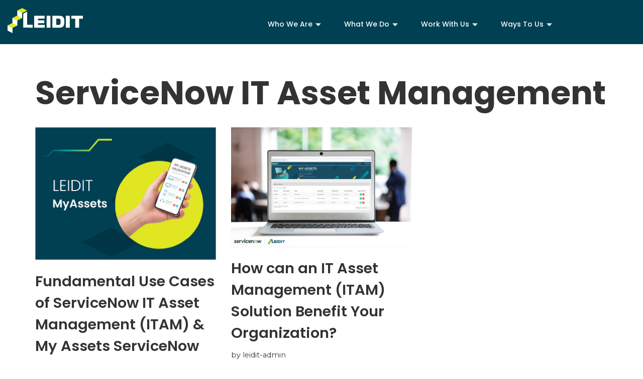

--- FILE ---
content_type: text/html; charset=UTF-8
request_url: https://leidit.com/tag/servicenow-it-asset-management/
body_size: 24403
content:
<!DOCTYPE html>
<html lang="en-US">

<head><meta charset="UTF-8"><script>if(navigator.userAgent.match(/MSIE|Internet Explorer/i)||navigator.userAgent.match(/Trident\/7\..*?rv:11/i)){var href=document.location.href;if(!href.match(/[?&]nowprocket/)){if(href.indexOf("?")==-1){if(href.indexOf("#")==-1){document.location.href=href+"?nowprocket=1"}else{document.location.href=href.replace("#","?nowprocket=1#")}}else{if(href.indexOf("#")==-1){document.location.href=href+"&nowprocket=1"}else{document.location.href=href.replace("#","&nowprocket=1#")}}}}</script><script>(()=>{class RocketLazyLoadScripts{constructor(){this.v="2.0.4",this.userEvents=["keydown","keyup","mousedown","mouseup","mousemove","mouseover","mouseout","touchmove","touchstart","touchend","touchcancel","wheel","click","dblclick","input"],this.attributeEvents=["onblur","onclick","oncontextmenu","ondblclick","onfocus","onmousedown","onmouseenter","onmouseleave","onmousemove","onmouseout","onmouseover","onmouseup","onmousewheel","onscroll","onsubmit"]}async t(){this.i(),this.o(),/iP(ad|hone)/.test(navigator.userAgent)&&this.h(),this.u(),this.l(this),this.m(),this.k(this),this.p(this),this._(),await Promise.all([this.R(),this.L()]),this.lastBreath=Date.now(),this.S(this),this.P(),this.D(),this.O(),this.M(),await this.C(this.delayedScripts.normal),await this.C(this.delayedScripts.defer),await this.C(this.delayedScripts.async),await this.T(),await this.F(),await this.j(),await this.A(),window.dispatchEvent(new Event("rocket-allScriptsLoaded")),this.everythingLoaded=!0,this.lastTouchEnd&&await new Promise(t=>setTimeout(t,500-Date.now()+this.lastTouchEnd)),this.I(),this.H(),this.U(),this.W()}i(){this.CSPIssue=sessionStorage.getItem("rocketCSPIssue"),document.addEventListener("securitypolicyviolation",t=>{this.CSPIssue||"script-src-elem"!==t.violatedDirective||"data"!==t.blockedURI||(this.CSPIssue=!0,sessionStorage.setItem("rocketCSPIssue",!0))},{isRocket:!0})}o(){window.addEventListener("pageshow",t=>{this.persisted=t.persisted,this.realWindowLoadedFired=!0},{isRocket:!0}),window.addEventListener("pagehide",()=>{this.onFirstUserAction=null},{isRocket:!0})}h(){let t;function e(e){t=e}window.addEventListener("touchstart",e,{isRocket:!0}),window.addEventListener("touchend",function i(o){o.changedTouches[0]&&t.changedTouches[0]&&Math.abs(o.changedTouches[0].pageX-t.changedTouches[0].pageX)<10&&Math.abs(o.changedTouches[0].pageY-t.changedTouches[0].pageY)<10&&o.timeStamp-t.timeStamp<200&&(window.removeEventListener("touchstart",e,{isRocket:!0}),window.removeEventListener("touchend",i,{isRocket:!0}),"INPUT"===o.target.tagName&&"text"===o.target.type||(o.target.dispatchEvent(new TouchEvent("touchend",{target:o.target,bubbles:!0})),o.target.dispatchEvent(new MouseEvent("mouseover",{target:o.target,bubbles:!0})),o.target.dispatchEvent(new PointerEvent("click",{target:o.target,bubbles:!0,cancelable:!0,detail:1,clientX:o.changedTouches[0].clientX,clientY:o.changedTouches[0].clientY})),event.preventDefault()))},{isRocket:!0})}q(t){this.userActionTriggered||("mousemove"!==t.type||this.firstMousemoveIgnored?"keyup"===t.type||"mouseover"===t.type||"mouseout"===t.type||(this.userActionTriggered=!0,this.onFirstUserAction&&this.onFirstUserAction()):this.firstMousemoveIgnored=!0),"click"===t.type&&t.preventDefault(),t.stopPropagation(),t.stopImmediatePropagation(),"touchstart"===this.lastEvent&&"touchend"===t.type&&(this.lastTouchEnd=Date.now()),"click"===t.type&&(this.lastTouchEnd=0),this.lastEvent=t.type,t.composedPath&&t.composedPath()[0].getRootNode()instanceof ShadowRoot&&(t.rocketTarget=t.composedPath()[0]),this.savedUserEvents.push(t)}u(){this.savedUserEvents=[],this.userEventHandler=this.q.bind(this),this.userEvents.forEach(t=>window.addEventListener(t,this.userEventHandler,{passive:!1,isRocket:!0})),document.addEventListener("visibilitychange",this.userEventHandler,{isRocket:!0})}U(){this.userEvents.forEach(t=>window.removeEventListener(t,this.userEventHandler,{passive:!1,isRocket:!0})),document.removeEventListener("visibilitychange",this.userEventHandler,{isRocket:!0}),this.savedUserEvents.forEach(t=>{(t.rocketTarget||t.target).dispatchEvent(new window[t.constructor.name](t.type,t))})}m(){const t="return false",e=Array.from(this.attributeEvents,t=>"data-rocket-"+t),i="["+this.attributeEvents.join("],[")+"]",o="[data-rocket-"+this.attributeEvents.join("],[data-rocket-")+"]",s=(e,i,o)=>{o&&o!==t&&(e.setAttribute("data-rocket-"+i,o),e["rocket"+i]=new Function("event",o),e.setAttribute(i,t))};new MutationObserver(t=>{for(const n of t)"attributes"===n.type&&(n.attributeName.startsWith("data-rocket-")||this.everythingLoaded?n.attributeName.startsWith("data-rocket-")&&this.everythingLoaded&&this.N(n.target,n.attributeName.substring(12)):s(n.target,n.attributeName,n.target.getAttribute(n.attributeName))),"childList"===n.type&&n.addedNodes.forEach(t=>{if(t.nodeType===Node.ELEMENT_NODE)if(this.everythingLoaded)for(const i of[t,...t.querySelectorAll(o)])for(const t of i.getAttributeNames())e.includes(t)&&this.N(i,t.substring(12));else for(const e of[t,...t.querySelectorAll(i)])for(const t of e.getAttributeNames())this.attributeEvents.includes(t)&&s(e,t,e.getAttribute(t))})}).observe(document,{subtree:!0,childList:!0,attributeFilter:[...this.attributeEvents,...e]})}I(){this.attributeEvents.forEach(t=>{document.querySelectorAll("[data-rocket-"+t+"]").forEach(e=>{this.N(e,t)})})}N(t,e){const i=t.getAttribute("data-rocket-"+e);i&&(t.setAttribute(e,i),t.removeAttribute("data-rocket-"+e))}k(t){Object.defineProperty(HTMLElement.prototype,"onclick",{get(){return this.rocketonclick||null},set(e){this.rocketonclick=e,this.setAttribute(t.everythingLoaded?"onclick":"data-rocket-onclick","this.rocketonclick(event)")}})}S(t){function e(e,i){let o=e[i];e[i]=null,Object.defineProperty(e,i,{get:()=>o,set(s){t.everythingLoaded?o=s:e["rocket"+i]=o=s}})}e(document,"onreadystatechange"),e(window,"onload"),e(window,"onpageshow");try{Object.defineProperty(document,"readyState",{get:()=>t.rocketReadyState,set(e){t.rocketReadyState=e},configurable:!0}),document.readyState="loading"}catch(t){console.log("WPRocket DJE readyState conflict, bypassing")}}l(t){this.originalAddEventListener=EventTarget.prototype.addEventListener,this.originalRemoveEventListener=EventTarget.prototype.removeEventListener,this.savedEventListeners=[],EventTarget.prototype.addEventListener=function(e,i,o){o&&o.isRocket||!t.B(e,this)&&!t.userEvents.includes(e)||t.B(e,this)&&!t.userActionTriggered||e.startsWith("rocket-")||t.everythingLoaded?t.originalAddEventListener.call(this,e,i,o):(t.savedEventListeners.push({target:this,remove:!1,type:e,func:i,options:o}),"mouseenter"!==e&&"mouseleave"!==e||t.originalAddEventListener.call(this,e,t.savedUserEvents.push,o))},EventTarget.prototype.removeEventListener=function(e,i,o){o&&o.isRocket||!t.B(e,this)&&!t.userEvents.includes(e)||t.B(e,this)&&!t.userActionTriggered||e.startsWith("rocket-")||t.everythingLoaded?t.originalRemoveEventListener.call(this,e,i,o):t.savedEventListeners.push({target:this,remove:!0,type:e,func:i,options:o})}}J(t,e){this.savedEventListeners=this.savedEventListeners.filter(i=>{let o=i.type,s=i.target||window;return e!==o||t!==s||(this.B(o,s)&&(i.type="rocket-"+o),this.$(i),!1)})}H(){EventTarget.prototype.addEventListener=this.originalAddEventListener,EventTarget.prototype.removeEventListener=this.originalRemoveEventListener,this.savedEventListeners.forEach(t=>this.$(t))}$(t){t.remove?this.originalRemoveEventListener.call(t.target,t.type,t.func,t.options):this.originalAddEventListener.call(t.target,t.type,t.func,t.options)}p(t){let e;function i(e){return t.everythingLoaded?e:e.split(" ").map(t=>"load"===t||t.startsWith("load.")?"rocket-jquery-load":t).join(" ")}function o(o){function s(e){const s=o.fn[e];o.fn[e]=o.fn.init.prototype[e]=function(){return this[0]===window&&t.userActionTriggered&&("string"==typeof arguments[0]||arguments[0]instanceof String?arguments[0]=i(arguments[0]):"object"==typeof arguments[0]&&Object.keys(arguments[0]).forEach(t=>{const e=arguments[0][t];delete arguments[0][t],arguments[0][i(t)]=e})),s.apply(this,arguments),this}}if(o&&o.fn&&!t.allJQueries.includes(o)){const e={DOMContentLoaded:[],"rocket-DOMContentLoaded":[]};for(const t in e)document.addEventListener(t,()=>{e[t].forEach(t=>t())},{isRocket:!0});o.fn.ready=o.fn.init.prototype.ready=function(i){function s(){parseInt(o.fn.jquery)>2?setTimeout(()=>i.bind(document)(o)):i.bind(document)(o)}return"function"==typeof i&&(t.realDomReadyFired?!t.userActionTriggered||t.fauxDomReadyFired?s():e["rocket-DOMContentLoaded"].push(s):e.DOMContentLoaded.push(s)),o([])},s("on"),s("one"),s("off"),t.allJQueries.push(o)}e=o}t.allJQueries=[],o(window.jQuery),Object.defineProperty(window,"jQuery",{get:()=>e,set(t){o(t)}})}P(){const t=new Map;document.write=document.writeln=function(e){const i=document.currentScript,o=document.createRange(),s=i.parentElement;let n=t.get(i);void 0===n&&(n=i.nextSibling,t.set(i,n));const c=document.createDocumentFragment();o.setStart(c,0),c.appendChild(o.createContextualFragment(e)),s.insertBefore(c,n)}}async R(){return new Promise(t=>{this.userActionTriggered?t():this.onFirstUserAction=t})}async L(){return new Promise(t=>{document.addEventListener("DOMContentLoaded",()=>{this.realDomReadyFired=!0,t()},{isRocket:!0})})}async j(){return this.realWindowLoadedFired?Promise.resolve():new Promise(t=>{window.addEventListener("load",t,{isRocket:!0})})}M(){this.pendingScripts=[];this.scriptsMutationObserver=new MutationObserver(t=>{for(const e of t)e.addedNodes.forEach(t=>{"SCRIPT"!==t.tagName||t.noModule||t.isWPRocket||this.pendingScripts.push({script:t,promise:new Promise(e=>{const i=()=>{const i=this.pendingScripts.findIndex(e=>e.script===t);i>=0&&this.pendingScripts.splice(i,1),e()};t.addEventListener("load",i,{isRocket:!0}),t.addEventListener("error",i,{isRocket:!0}),setTimeout(i,1e3)})})})}),this.scriptsMutationObserver.observe(document,{childList:!0,subtree:!0})}async F(){await this.X(),this.pendingScripts.length?(await this.pendingScripts[0].promise,await this.F()):this.scriptsMutationObserver.disconnect()}D(){this.delayedScripts={normal:[],async:[],defer:[]},document.querySelectorAll("script[type$=rocketlazyloadscript]").forEach(t=>{t.hasAttribute("data-rocket-src")?t.hasAttribute("async")&&!1!==t.async?this.delayedScripts.async.push(t):t.hasAttribute("defer")&&!1!==t.defer||"module"===t.getAttribute("data-rocket-type")?this.delayedScripts.defer.push(t):this.delayedScripts.normal.push(t):this.delayedScripts.normal.push(t)})}async _(){await this.L();let t=[];document.querySelectorAll("script[type$=rocketlazyloadscript][data-rocket-src]").forEach(e=>{let i=e.getAttribute("data-rocket-src");if(i&&!i.startsWith("data:")){i.startsWith("//")&&(i=location.protocol+i);try{const o=new URL(i).origin;o!==location.origin&&t.push({src:o,crossOrigin:e.crossOrigin||"module"===e.getAttribute("data-rocket-type")})}catch(t){}}}),t=[...new Map(t.map(t=>[JSON.stringify(t),t])).values()],this.Y(t,"preconnect")}async G(t){if(await this.K(),!0!==t.noModule||!("noModule"in HTMLScriptElement.prototype))return new Promise(e=>{let i;function o(){(i||t).setAttribute("data-rocket-status","executed"),e()}try{if(navigator.userAgent.includes("Firefox/")||""===navigator.vendor||this.CSPIssue)i=document.createElement("script"),[...t.attributes].forEach(t=>{let e=t.nodeName;"type"!==e&&("data-rocket-type"===e&&(e="type"),"data-rocket-src"===e&&(e="src"),i.setAttribute(e,t.nodeValue))}),t.text&&(i.text=t.text),t.nonce&&(i.nonce=t.nonce),i.hasAttribute("src")?(i.addEventListener("load",o,{isRocket:!0}),i.addEventListener("error",()=>{i.setAttribute("data-rocket-status","failed-network"),e()},{isRocket:!0}),setTimeout(()=>{i.isConnected||e()},1)):(i.text=t.text,o()),i.isWPRocket=!0,t.parentNode.replaceChild(i,t);else{const i=t.getAttribute("data-rocket-type"),s=t.getAttribute("data-rocket-src");i?(t.type=i,t.removeAttribute("data-rocket-type")):t.removeAttribute("type"),t.addEventListener("load",o,{isRocket:!0}),t.addEventListener("error",i=>{this.CSPIssue&&i.target.src.startsWith("data:")?(console.log("WPRocket: CSP fallback activated"),t.removeAttribute("src"),this.G(t).then(e)):(t.setAttribute("data-rocket-status","failed-network"),e())},{isRocket:!0}),s?(t.fetchPriority="high",t.removeAttribute("data-rocket-src"),t.src=s):t.src="data:text/javascript;base64,"+window.btoa(unescape(encodeURIComponent(t.text)))}}catch(i){t.setAttribute("data-rocket-status","failed-transform"),e()}});t.setAttribute("data-rocket-status","skipped")}async C(t){const e=t.shift();return e?(e.isConnected&&await this.G(e),this.C(t)):Promise.resolve()}O(){this.Y([...this.delayedScripts.normal,...this.delayedScripts.defer,...this.delayedScripts.async],"preload")}Y(t,e){this.trash=this.trash||[];let i=!0;var o=document.createDocumentFragment();t.forEach(t=>{const s=t.getAttribute&&t.getAttribute("data-rocket-src")||t.src;if(s&&!s.startsWith("data:")){const n=document.createElement("link");n.href=s,n.rel=e,"preconnect"!==e&&(n.as="script",n.fetchPriority=i?"high":"low"),t.getAttribute&&"module"===t.getAttribute("data-rocket-type")&&(n.crossOrigin=!0),t.crossOrigin&&(n.crossOrigin=t.crossOrigin),t.integrity&&(n.integrity=t.integrity),t.nonce&&(n.nonce=t.nonce),o.appendChild(n),this.trash.push(n),i=!1}}),document.head.appendChild(o)}W(){this.trash.forEach(t=>t.remove())}async T(){try{document.readyState="interactive"}catch(t){}this.fauxDomReadyFired=!0;try{await this.K(),this.J(document,"readystatechange"),document.dispatchEvent(new Event("rocket-readystatechange")),await this.K(),document.rocketonreadystatechange&&document.rocketonreadystatechange(),await this.K(),this.J(document,"DOMContentLoaded"),document.dispatchEvent(new Event("rocket-DOMContentLoaded")),await this.K(),this.J(window,"DOMContentLoaded"),window.dispatchEvent(new Event("rocket-DOMContentLoaded"))}catch(t){console.error(t)}}async A(){try{document.readyState="complete"}catch(t){}try{await this.K(),this.J(document,"readystatechange"),document.dispatchEvent(new Event("rocket-readystatechange")),await this.K(),document.rocketonreadystatechange&&document.rocketonreadystatechange(),await this.K(),this.J(window,"load"),window.dispatchEvent(new Event("rocket-load")),await this.K(),window.rocketonload&&window.rocketonload(),await this.K(),this.allJQueries.forEach(t=>t(window).trigger("rocket-jquery-load")),await this.K(),this.J(window,"pageshow");const t=new Event("rocket-pageshow");t.persisted=this.persisted,window.dispatchEvent(t),await this.K(),window.rocketonpageshow&&window.rocketonpageshow({persisted:this.persisted})}catch(t){console.error(t)}}async K(){Date.now()-this.lastBreath>45&&(await this.X(),this.lastBreath=Date.now())}async X(){return document.hidden?new Promise(t=>setTimeout(t)):new Promise(t=>requestAnimationFrame(t))}B(t,e){return e===document&&"readystatechange"===t||(e===document&&"DOMContentLoaded"===t||(e===window&&"DOMContentLoaded"===t||(e===window&&"load"===t||e===window&&"pageshow"===t)))}static run(){(new RocketLazyLoadScripts).t()}}RocketLazyLoadScripts.run()})();</script>
	
	
	<meta name="viewport" content="width=device-width, initial-scale=1, minimum-scale=1">
	<link rel="profile" href="http://gmpg.org/xfn/11">
		<meta name='robots' content='index, follow, max-image-preview:large, max-snippet:-1, max-video-preview:-1' />

	<!-- This site is optimized with the Yoast SEO plugin v26.7 - https://yoast.com/wordpress/plugins/seo/ -->
	<title>ServiceNow IT Asset Management Archives - Leidit</title>
<link data-rocket-preload as="style" href="https://fonts.googleapis.com/css?family=Montserrat%3A500%2C400%7CCatamaran%3A400%2C700%2C600&#038;display=swap" rel="preload">
<link href="https://fonts.googleapis.com/css?family=Montserrat%3A500%2C400%7CCatamaran%3A400%2C700%2C600&#038;display=swap" media="print" onload="this.media=&#039;all&#039;" rel="stylesheet">
<noscript><link rel="stylesheet" href="https://fonts.googleapis.com/css?family=Montserrat%3A500%2C400%7CCatamaran%3A400%2C700%2C600&#038;display=swap"></noscript>
	<link rel="canonical" href="https://leidit.com/tag/servicenow-it-asset-management/" />
	<meta property="og:locale" content="en_US" />
	<meta property="og:type" content="article" />
	<meta property="og:title" content="ServiceNow IT Asset Management Archives - Leidit" />
	<meta property="og:url" content="https://leidit.com/tag/servicenow-it-asset-management/" />
	<meta property="og:site_name" content="Leidit" />
	<meta name="twitter:card" content="summary_large_image" />
	<script type="application/ld+json" class="yoast-schema-graph">{"@context":"https://schema.org","@graph":[{"@type":"CollectionPage","@id":"https://leidit.com/tag/servicenow-it-asset-management/","url":"https://leidit.com/tag/servicenow-it-asset-management/","name":"ServiceNow IT Asset Management Archives - Leidit","isPartOf":{"@id":"https://leidit.com/#website"},"primaryImageOfPage":{"@id":"https://leidit.com/tag/servicenow-it-asset-management/#primaryimage"},"image":{"@id":"https://leidit.com/tag/servicenow-it-asset-management/#primaryimage"},"thumbnailUrl":"https://leidit.com/wp-content/uploads/2023/10/PR-MyAssets.jpg","breadcrumb":{"@id":"https://leidit.com/tag/servicenow-it-asset-management/#breadcrumb"},"inLanguage":"en-US"},{"@type":"ImageObject","inLanguage":"en-US","@id":"https://leidit.com/tag/servicenow-it-asset-management/#primaryimage","url":"https://leidit.com/wp-content/uploads/2023/10/PR-MyAssets.jpg","contentUrl":"https://leidit.com/wp-content/uploads/2023/10/PR-MyAssets.jpg","width":767,"height":566},{"@type":"BreadcrumbList","@id":"https://leidit.com/tag/servicenow-it-asset-management/#breadcrumb","itemListElement":[{"@type":"ListItem","position":1,"name":"Home","item":"https://leidit.com/"},{"@type":"ListItem","position":2,"name":"ServiceNow IT Asset Management"}]},{"@type":"WebSite","@id":"https://leidit.com/#website","url":"https://leidit.com/","name":"Leidit","description":"ServiceNow implementation, integration and application development services","publisher":{"@id":"https://leidit.com/#organization"},"potentialAction":[{"@type":"SearchAction","target":{"@type":"EntryPoint","urlTemplate":"https://leidit.com/?s={search_term_string}"},"query-input":{"@type":"PropertyValueSpecification","valueRequired":true,"valueName":"search_term_string"}}],"inLanguage":"en-US"},{"@type":"Organization","@id":"https://leidit.com/#organization","name":"Leidit LLC","url":"https://leidit.com/","logo":{"@type":"ImageObject","inLanguage":"en-US","@id":"https://leidit.com/#/schema/logo/image/","url":"https://leidit.com/wp-content/uploads/2021/10/LEIDIT_Logo-2.png","contentUrl":"https://leidit.com/wp-content/uploads/2021/10/LEIDIT_Logo-2.png","width":118,"height":39,"caption":"Leidit LLC"},"image":{"@id":"https://leidit.com/#/schema/logo/image/"}}]}</script>
	<!-- / Yoast SEO plugin. -->


<link rel='dns-prefetch' href='//widget.tagembed.com' />
<link rel='dns-prefetch' href='//www.googletagmanager.com' />
<link rel='dns-prefetch' href='//fonts.googleapis.com' />
<link href='https://fonts.gstatic.com' crossorigin rel='preconnect' />
<link rel="alternate" type="application/rss+xml" title="Leidit &raquo; Feed" href="https://leidit.com/feed/" />
<link rel="alternate" type="application/rss+xml" title="Leidit &raquo; Comments Feed" href="https://leidit.com/comments/feed/" />
<link rel="alternate" type="application/rss+xml" title="Leidit &raquo; ServiceNow IT Asset Management Tag Feed" href="https://leidit.com/tag/servicenow-it-asset-management/feed/" />
<style id='wp-img-auto-sizes-contain-inline-css'>
img:is([sizes=auto i],[sizes^="auto," i]){contain-intrinsic-size:3000px 1500px}
/*# sourceURL=wp-img-auto-sizes-contain-inline-css */
</style>
<style id='wp-emoji-styles-inline-css'>

	img.wp-smiley, img.emoji {
		display: inline !important;
		border: none !important;
		box-shadow: none !important;
		height: 1em !important;
		width: 1em !important;
		margin: 0 0.07em !important;
		vertical-align: -0.1em !important;
		background: none !important;
		padding: 0 !important;
	}
/*# sourceURL=wp-emoji-styles-inline-css */
</style>
<link rel='stylesheet' id='wp-block-library-css' href='https://leidit.com/wp-includes/css/dist/block-library/style.min.css?ver=6.9' media='all' />
<style id='classic-theme-styles-inline-css'>
/*! This file is auto-generated */
.wp-block-button__link{color:#fff;background-color:#32373c;border-radius:9999px;box-shadow:none;text-decoration:none;padding:calc(.667em + 2px) calc(1.333em + 2px);font-size:1.125em}.wp-block-file__button{background:#32373c;color:#fff;text-decoration:none}
/*# sourceURL=/wp-includes/css/classic-themes.min.css */
</style>
<style id='global-styles-inline-css'>
:root{--wp--preset--aspect-ratio--square: 1;--wp--preset--aspect-ratio--4-3: 4/3;--wp--preset--aspect-ratio--3-4: 3/4;--wp--preset--aspect-ratio--3-2: 3/2;--wp--preset--aspect-ratio--2-3: 2/3;--wp--preset--aspect-ratio--16-9: 16/9;--wp--preset--aspect-ratio--9-16: 9/16;--wp--preset--color--black: #000000;--wp--preset--color--cyan-bluish-gray: #abb8c3;--wp--preset--color--white: #ffffff;--wp--preset--color--pale-pink: #f78da7;--wp--preset--color--vivid-red: #cf2e2e;--wp--preset--color--luminous-vivid-orange: #ff6900;--wp--preset--color--luminous-vivid-amber: #fcb900;--wp--preset--color--light-green-cyan: #7bdcb5;--wp--preset--color--vivid-green-cyan: #00d084;--wp--preset--color--pale-cyan-blue: #8ed1fc;--wp--preset--color--vivid-cyan-blue: #0693e3;--wp--preset--color--vivid-purple: #9b51e0;--wp--preset--color--neve-link-color: var(--nv-primary-accent);--wp--preset--color--neve-link-hover-color: var(--nv-secondary-accent);--wp--preset--color--nv-site-bg: var(--nv-site-bg);--wp--preset--color--nv-light-bg: var(--nv-light-bg);--wp--preset--color--nv-dark-bg: var(--nv-dark-bg);--wp--preset--color--neve-text-color: var(--nv-text-color);--wp--preset--color--nv-text-dark-bg: var(--nv-text-dark-bg);--wp--preset--color--nv-c-1: var(--nv-c-1);--wp--preset--color--nv-c-2: var(--nv-c-2);--wp--preset--gradient--vivid-cyan-blue-to-vivid-purple: linear-gradient(135deg,rgb(6,147,227) 0%,rgb(155,81,224) 100%);--wp--preset--gradient--light-green-cyan-to-vivid-green-cyan: linear-gradient(135deg,rgb(122,220,180) 0%,rgb(0,208,130) 100%);--wp--preset--gradient--luminous-vivid-amber-to-luminous-vivid-orange: linear-gradient(135deg,rgb(252,185,0) 0%,rgb(255,105,0) 100%);--wp--preset--gradient--luminous-vivid-orange-to-vivid-red: linear-gradient(135deg,rgb(255,105,0) 0%,rgb(207,46,46) 100%);--wp--preset--gradient--very-light-gray-to-cyan-bluish-gray: linear-gradient(135deg,rgb(238,238,238) 0%,rgb(169,184,195) 100%);--wp--preset--gradient--cool-to-warm-spectrum: linear-gradient(135deg,rgb(74,234,220) 0%,rgb(151,120,209) 20%,rgb(207,42,186) 40%,rgb(238,44,130) 60%,rgb(251,105,98) 80%,rgb(254,248,76) 100%);--wp--preset--gradient--blush-light-purple: linear-gradient(135deg,rgb(255,206,236) 0%,rgb(152,150,240) 100%);--wp--preset--gradient--blush-bordeaux: linear-gradient(135deg,rgb(254,205,165) 0%,rgb(254,45,45) 50%,rgb(107,0,62) 100%);--wp--preset--gradient--luminous-dusk: linear-gradient(135deg,rgb(255,203,112) 0%,rgb(199,81,192) 50%,rgb(65,88,208) 100%);--wp--preset--gradient--pale-ocean: linear-gradient(135deg,rgb(255,245,203) 0%,rgb(182,227,212) 50%,rgb(51,167,181) 100%);--wp--preset--gradient--electric-grass: linear-gradient(135deg,rgb(202,248,128) 0%,rgb(113,206,126) 100%);--wp--preset--gradient--midnight: linear-gradient(135deg,rgb(2,3,129) 0%,rgb(40,116,252) 100%);--wp--preset--font-size--small: 13px;--wp--preset--font-size--medium: 20px;--wp--preset--font-size--large: 36px;--wp--preset--font-size--x-large: 42px;--wp--preset--spacing--20: 0.44rem;--wp--preset--spacing--30: 0.67rem;--wp--preset--spacing--40: 1rem;--wp--preset--spacing--50: 1.5rem;--wp--preset--spacing--60: 2.25rem;--wp--preset--spacing--70: 3.38rem;--wp--preset--spacing--80: 5.06rem;--wp--preset--shadow--natural: 6px 6px 9px rgba(0, 0, 0, 0.2);--wp--preset--shadow--deep: 12px 12px 50px rgba(0, 0, 0, 0.4);--wp--preset--shadow--sharp: 6px 6px 0px rgba(0, 0, 0, 0.2);--wp--preset--shadow--outlined: 6px 6px 0px -3px rgb(255, 255, 255), 6px 6px rgb(0, 0, 0);--wp--preset--shadow--crisp: 6px 6px 0px rgb(0, 0, 0);}:where(.is-layout-flex){gap: 0.5em;}:where(.is-layout-grid){gap: 0.5em;}body .is-layout-flex{display: flex;}.is-layout-flex{flex-wrap: wrap;align-items: center;}.is-layout-flex > :is(*, div){margin: 0;}body .is-layout-grid{display: grid;}.is-layout-grid > :is(*, div){margin: 0;}:where(.wp-block-columns.is-layout-flex){gap: 2em;}:where(.wp-block-columns.is-layout-grid){gap: 2em;}:where(.wp-block-post-template.is-layout-flex){gap: 1.25em;}:where(.wp-block-post-template.is-layout-grid){gap: 1.25em;}.has-black-color{color: var(--wp--preset--color--black) !important;}.has-cyan-bluish-gray-color{color: var(--wp--preset--color--cyan-bluish-gray) !important;}.has-white-color{color: var(--wp--preset--color--white) !important;}.has-pale-pink-color{color: var(--wp--preset--color--pale-pink) !important;}.has-vivid-red-color{color: var(--wp--preset--color--vivid-red) !important;}.has-luminous-vivid-orange-color{color: var(--wp--preset--color--luminous-vivid-orange) !important;}.has-luminous-vivid-amber-color{color: var(--wp--preset--color--luminous-vivid-amber) !important;}.has-light-green-cyan-color{color: var(--wp--preset--color--light-green-cyan) !important;}.has-vivid-green-cyan-color{color: var(--wp--preset--color--vivid-green-cyan) !important;}.has-pale-cyan-blue-color{color: var(--wp--preset--color--pale-cyan-blue) !important;}.has-vivid-cyan-blue-color{color: var(--wp--preset--color--vivid-cyan-blue) !important;}.has-vivid-purple-color{color: var(--wp--preset--color--vivid-purple) !important;}.has-neve-link-color-color{color: var(--wp--preset--color--neve-link-color) !important;}.has-neve-link-hover-color-color{color: var(--wp--preset--color--neve-link-hover-color) !important;}.has-nv-site-bg-color{color: var(--wp--preset--color--nv-site-bg) !important;}.has-nv-light-bg-color{color: var(--wp--preset--color--nv-light-bg) !important;}.has-nv-dark-bg-color{color: var(--wp--preset--color--nv-dark-bg) !important;}.has-neve-text-color-color{color: var(--wp--preset--color--neve-text-color) !important;}.has-nv-text-dark-bg-color{color: var(--wp--preset--color--nv-text-dark-bg) !important;}.has-nv-c-1-color{color: var(--wp--preset--color--nv-c-1) !important;}.has-nv-c-2-color{color: var(--wp--preset--color--nv-c-2) !important;}.has-black-background-color{background-color: var(--wp--preset--color--black) !important;}.has-cyan-bluish-gray-background-color{background-color: var(--wp--preset--color--cyan-bluish-gray) !important;}.has-white-background-color{background-color: var(--wp--preset--color--white) !important;}.has-pale-pink-background-color{background-color: var(--wp--preset--color--pale-pink) !important;}.has-vivid-red-background-color{background-color: var(--wp--preset--color--vivid-red) !important;}.has-luminous-vivid-orange-background-color{background-color: var(--wp--preset--color--luminous-vivid-orange) !important;}.has-luminous-vivid-amber-background-color{background-color: var(--wp--preset--color--luminous-vivid-amber) !important;}.has-light-green-cyan-background-color{background-color: var(--wp--preset--color--light-green-cyan) !important;}.has-vivid-green-cyan-background-color{background-color: var(--wp--preset--color--vivid-green-cyan) !important;}.has-pale-cyan-blue-background-color{background-color: var(--wp--preset--color--pale-cyan-blue) !important;}.has-vivid-cyan-blue-background-color{background-color: var(--wp--preset--color--vivid-cyan-blue) !important;}.has-vivid-purple-background-color{background-color: var(--wp--preset--color--vivid-purple) !important;}.has-neve-link-color-background-color{background-color: var(--wp--preset--color--neve-link-color) !important;}.has-neve-link-hover-color-background-color{background-color: var(--wp--preset--color--neve-link-hover-color) !important;}.has-nv-site-bg-background-color{background-color: var(--wp--preset--color--nv-site-bg) !important;}.has-nv-light-bg-background-color{background-color: var(--wp--preset--color--nv-light-bg) !important;}.has-nv-dark-bg-background-color{background-color: var(--wp--preset--color--nv-dark-bg) !important;}.has-neve-text-color-background-color{background-color: var(--wp--preset--color--neve-text-color) !important;}.has-nv-text-dark-bg-background-color{background-color: var(--wp--preset--color--nv-text-dark-bg) !important;}.has-nv-c-1-background-color{background-color: var(--wp--preset--color--nv-c-1) !important;}.has-nv-c-2-background-color{background-color: var(--wp--preset--color--nv-c-2) !important;}.has-black-border-color{border-color: var(--wp--preset--color--black) !important;}.has-cyan-bluish-gray-border-color{border-color: var(--wp--preset--color--cyan-bluish-gray) !important;}.has-white-border-color{border-color: var(--wp--preset--color--white) !important;}.has-pale-pink-border-color{border-color: var(--wp--preset--color--pale-pink) !important;}.has-vivid-red-border-color{border-color: var(--wp--preset--color--vivid-red) !important;}.has-luminous-vivid-orange-border-color{border-color: var(--wp--preset--color--luminous-vivid-orange) !important;}.has-luminous-vivid-amber-border-color{border-color: var(--wp--preset--color--luminous-vivid-amber) !important;}.has-light-green-cyan-border-color{border-color: var(--wp--preset--color--light-green-cyan) !important;}.has-vivid-green-cyan-border-color{border-color: var(--wp--preset--color--vivid-green-cyan) !important;}.has-pale-cyan-blue-border-color{border-color: var(--wp--preset--color--pale-cyan-blue) !important;}.has-vivid-cyan-blue-border-color{border-color: var(--wp--preset--color--vivid-cyan-blue) !important;}.has-vivid-purple-border-color{border-color: var(--wp--preset--color--vivid-purple) !important;}.has-neve-link-color-border-color{border-color: var(--wp--preset--color--neve-link-color) !important;}.has-neve-link-hover-color-border-color{border-color: var(--wp--preset--color--neve-link-hover-color) !important;}.has-nv-site-bg-border-color{border-color: var(--wp--preset--color--nv-site-bg) !important;}.has-nv-light-bg-border-color{border-color: var(--wp--preset--color--nv-light-bg) !important;}.has-nv-dark-bg-border-color{border-color: var(--wp--preset--color--nv-dark-bg) !important;}.has-neve-text-color-border-color{border-color: var(--wp--preset--color--neve-text-color) !important;}.has-nv-text-dark-bg-border-color{border-color: var(--wp--preset--color--nv-text-dark-bg) !important;}.has-nv-c-1-border-color{border-color: var(--wp--preset--color--nv-c-1) !important;}.has-nv-c-2-border-color{border-color: var(--wp--preset--color--nv-c-2) !important;}.has-vivid-cyan-blue-to-vivid-purple-gradient-background{background: var(--wp--preset--gradient--vivid-cyan-blue-to-vivid-purple) !important;}.has-light-green-cyan-to-vivid-green-cyan-gradient-background{background: var(--wp--preset--gradient--light-green-cyan-to-vivid-green-cyan) !important;}.has-luminous-vivid-amber-to-luminous-vivid-orange-gradient-background{background: var(--wp--preset--gradient--luminous-vivid-amber-to-luminous-vivid-orange) !important;}.has-luminous-vivid-orange-to-vivid-red-gradient-background{background: var(--wp--preset--gradient--luminous-vivid-orange-to-vivid-red) !important;}.has-very-light-gray-to-cyan-bluish-gray-gradient-background{background: var(--wp--preset--gradient--very-light-gray-to-cyan-bluish-gray) !important;}.has-cool-to-warm-spectrum-gradient-background{background: var(--wp--preset--gradient--cool-to-warm-spectrum) !important;}.has-blush-light-purple-gradient-background{background: var(--wp--preset--gradient--blush-light-purple) !important;}.has-blush-bordeaux-gradient-background{background: var(--wp--preset--gradient--blush-bordeaux) !important;}.has-luminous-dusk-gradient-background{background: var(--wp--preset--gradient--luminous-dusk) !important;}.has-pale-ocean-gradient-background{background: var(--wp--preset--gradient--pale-ocean) !important;}.has-electric-grass-gradient-background{background: var(--wp--preset--gradient--electric-grass) !important;}.has-midnight-gradient-background{background: var(--wp--preset--gradient--midnight) !important;}.has-small-font-size{font-size: var(--wp--preset--font-size--small) !important;}.has-medium-font-size{font-size: var(--wp--preset--font-size--medium) !important;}.has-large-font-size{font-size: var(--wp--preset--font-size--large) !important;}.has-x-large-font-size{font-size: var(--wp--preset--font-size--x-large) !important;}
:where(.wp-block-post-template.is-layout-flex){gap: 1.25em;}:where(.wp-block-post-template.is-layout-grid){gap: 1.25em;}
:where(.wp-block-term-template.is-layout-flex){gap: 1.25em;}:where(.wp-block-term-template.is-layout-grid){gap: 1.25em;}
:where(.wp-block-columns.is-layout-flex){gap: 2em;}:where(.wp-block-columns.is-layout-grid){gap: 2em;}
:root :where(.wp-block-pullquote){font-size: 1.5em;line-height: 1.6;}
/*# sourceURL=global-styles-inline-css */
</style>
<link rel='stylesheet' id='neve-style-css' href='https://leidit.com/wp-content/themes/neve/style-main-new.min.css?ver=4.2.2' media='all' />
<style id='neve-style-inline-css'>
.is-menu-sidebar .header-menu-sidebar { visibility: visible; }.is-menu-sidebar.menu_sidebar_slide_left .header-menu-sidebar { transform: translate3d(0, 0, 0); left: 0; }.is-menu-sidebar.menu_sidebar_slide_right .header-menu-sidebar { transform: translate3d(0, 0, 0); right: 0; }.is-menu-sidebar.menu_sidebar_pull_right .header-menu-sidebar, .is-menu-sidebar.menu_sidebar_pull_left .header-menu-sidebar { transform: translateX(0); }.is-menu-sidebar.menu_sidebar_dropdown .header-menu-sidebar { height: auto; }.is-menu-sidebar.menu_sidebar_dropdown .header-menu-sidebar-inner { max-height: 400px; padding: 20px 0; }.is-menu-sidebar.menu_sidebar_full_canvas .header-menu-sidebar { opacity: 1; }.header-menu-sidebar .menu-item-nav-search:not(.floating) { pointer-events: none; }.header-menu-sidebar .menu-item-nav-search .is-menu-sidebar { pointer-events: unset; }@media screen and (max-width: 960px) { .builder-item.cr .item--inner { --textalign: center; --justify: center; } }
.nv-meta-list li.meta:not(:last-child):after { content:"/" }.nv-meta-list .no-mobile{
			display:none;
		}.nv-meta-list li.last::after{
			content: ""!important;
		}@media (min-width: 769px) {
			.nv-meta-list .no-mobile {
				display: inline-block;
			}
			.nv-meta-list li.last:not(:last-child)::after {
		 		content: "/" !important;
			}
		}
 :root{ --container: 748px;--postwidth:100%; --primarybtnbg: #01978e; --primarybtnhoverbg: #0f968d; --primarybtncolor: #ffffff; --secondarybtncolor: var(--nv-primary-accent); --primarybtnhovercolor: #ffffff; --secondarybtnhovercolor: var(--nv-primary-accent);--primarybtnborderradius:20px;--secondarybtnborderradius:3px;--secondarybtnborderwidth:3px;--btnpadding:8px 12px;--primarybtnpadding:8px 12px;--secondarybtnpadding:calc(8px - 3px) calc(12px - 3px); --btnlineheight: 1.6em; --btnfontweight: 700; --bodyfontfamily: Montserrat; --bodyfontsize: 15px; --bodylineheight: 1.5em; --bodyletterspacing: 0px; --bodyfontweight: 400; --bodytexttransform: none; --headingsfontfamily: Catamaran; --h1fontsize: 50px; --h1fontweight: 700; --h1lineheight: 64px; --h1letterspacing: 0px; --h1texttransform: none; --h2fontsize: 35px; --h2fontweight: 600; --h2lineheight: 1.3px; --h2letterspacing: 0px; --h2texttransform: none; --h3fontsize: 20px; --h3fontweight: 600; --h3lineheight: 1.3em; --h3letterspacing: 0px; --h3texttransform: none; --h4fontsize: 18px; --h4fontweight: 700; --h4lineheight: 1.3em; --h4letterspacing: 0px; --h4texttransform: none; --h5fontsize: 16px; --h5fontweight: 600; --h5lineheight: 1.3em; --h5letterspacing: 0px; --h5texttransform: none; --h6fontsize: 14px; --h6fontweight: 600; --h6lineheight: 1.3em; --h6letterspacing: 0px; --h6texttransform: none;--formfieldborderwidth:2px;--formfieldborderradius:3px; --formfieldbgcolor: var(--nv-site-bg); --formfieldbordercolor: #dddddd; --formfieldcolor: var(--nv-text-color);--formfieldpadding:10px 12px; } .nv-index-posts{ --borderradius:0px; } .has-neve-button-color-color{ color: #01978e!important; } .has-neve-button-color-background-color{ background-color: #01978e!important; } .single-post-container .alignfull > [class*="__inner-container"], .single-post-container .alignwide > [class*="__inner-container"]{ max-width:718px } .nv-meta-list{ --avatarsize: 20px; } .single .nv-meta-list{ --avatarsize: 20px; } .blog .blog-entry-title, .archive .blog-entry-title{ --fontweight: 600; } .nv-is-boxed.nv-comments-wrap{ --padding:20px; } .nv-is-boxed.comment-respond{ --padding:20px; } .single:not(.single-product), .page{ --c-vspace:0 0 0 0;; } .scroll-to-top{ --color: var(--nv-text-dark-bg);--padding:8px 10px; --borderradius: 3px; --bgcolor: var(--nv-primary-accent); --hovercolor: var(--nv-text-dark-bg); --hoverbgcolor: var(--nv-primary-accent);--size:16px; } .global-styled{ --bgcolor: var(--nv-site-bg); } .header-top{ --rowbcolor: var(--nv-light-bg); --color: var(--nv-text-color); --bgcolor: #f0f0f0; } .header-main{ --rowbcolor: var(--nv-light-bg); --color: rgba(0, 0, 0, 0.75); --bgcolor: var(--nv-site-bg); } .header-bottom{ --rowbcolor: var(--nv-light-bg); --color: var(--nv-text-color); --bgcolor: #ffffff; } .header-menu-sidebar-bg{ --justify: flex-start; --textalign: left;--flexg: 1;--wrapdropdownwidth: auto; --color: var(--nv-text-color); --bgcolor: var(--nv-site-bg); } .header-menu-sidebar{ width: 360px; } .builder-item--logo{ --maxwidth: 120px; --color: var(--nv-text-color); --fs: 24px;--padding:10px 0;--margin:0; --textalign: left;--justify: flex-start; } .builder-item--nav-icon,.header-menu-sidebar .close-sidebar-panel .navbar-toggle{ --borderradius:3px;--borderwidth:1px; } .builder-item--nav-icon{ --label-margin:0 5px 0 0;;--padding:10px 15px;--margin:0; } .builder-item--primary-menu{ --color: rgba(0,0,0,0.75); --hovercolor: #006e60; --hovertextcolor: var(--nv-text-color); --activecolor: #006e60; --spacing: 20px; --height: 25px;--padding:0;--margin:0; --fontfamily: Montserrat; --fontsize: 1em; --lineheight: 1.6em; --letterspacing: 0px; --fontweight: 500; --texttransform: none; --iconsize: 1em; } .hfg-is-group.has-primary-menu .inherit-ff{ --inheritedff: Montserrat; --inheritedfw: 500; } .builder-item--button_base{ --primarybtnbg: #e1e54e; --primarybtncolor: #000000; --primarybtnhoverbg: #006e60; --primarybtnhovercolor: #ffffff;--primarybtnborderradius:20px;--primarybtnshadow:none;--primarybtnhovershadow:none;--padding:8px 12px;--margin:0; } .footer-top-inner .row{ grid-template-columns:repeat(4, 1fr); --valign: flex-start; } .footer-top{ --rowbcolor: var(--nv-light-bg); --color: var(--nv-text-color); --bgcolor: #ffffff; } .footer-main-inner .row{ grid-template-columns:1fr 1fr 1fr; --valign: flex-start; } .footer-main{ --rowbcolor: var(--nv-light-bg); --color: var(--nv-text-color); --bgcolor: var(--nv-site-bg); } .footer-bottom-inner .row{ grid-template-columns:1fr; --valign: flex-start; } .footer-bottom{ --rowbcolor: var(--nv-light-bg); --color: var(--nv-text-dark-bg); --bgcolor: #006e60; } .builder-item--footer-one-widgets{ --padding:0;--margin:0; --textalign: left;--justify: flex-start; } .builder-item--footer-two-widgets{ --padding:0;--margin:0; --textalign: left;--justify: flex-start; } .builder-item--footer-three-widgets{ --padding:0;--margin:0; --textalign: left;--justify: flex-start; } .builder-item--footer-four-widgets{ --padding:0;--margin:0; --textalign: left;--justify: flex-start; } @media(min-width: 576px){ :root{ --container: 992px;--postwidth:100%;--btnpadding:8px 12px;--primarybtnpadding:8px 12px;--secondarybtnpadding:calc(8px - 3px) calc(12px - 3px); --btnlineheight: 1.6em; --bodyfontsize: 16px; --bodylineheight: 1.5em; --bodyletterspacing: 0px; --h1fontsize: 55px; --h1lineheight: 1.3em; --h1letterspacing: 0px; --h2fontsize: 35px; --h2lineheight: 1.3em; --h2letterspacing: 0px; --h3fontsize: 25px; --h3lineheight: 1.3em; --h3letterspacing: 0px; --h4fontsize: 17px; --h4lineheight: 1.3em; --h4letterspacing: 0px; --h5fontsize: 16px; --h5lineheight: 1.3em; --h5letterspacing: 0px; --h6fontsize: 14px; --h6lineheight: 1.3em; --h6letterspacing: 0px; } .single-post-container .alignfull > [class*="__inner-container"], .single-post-container .alignwide > [class*="__inner-container"]{ max-width:962px } .nv-meta-list{ --avatarsize: 20px; } .single .nv-meta-list{ --avatarsize: 20px; } .nv-is-boxed.nv-comments-wrap{ --padding:30px; } .nv-is-boxed.comment-respond{ --padding:30px; } .single:not(.single-product), .page{ --c-vspace:0 0 0 0;; } .scroll-to-top{ --padding:8px 10px;--size:16px; } .header-menu-sidebar-bg{ --justify: flex-start; --textalign: left;--flexg: 1;--wrapdropdownwidth: auto; } .header-menu-sidebar{ width: 360px; } .builder-item--logo{ --maxwidth: 120px; --fs: 24px;--padding:10px 0;--margin:0; --textalign: left;--justify: flex-start; } .builder-item--nav-icon{ --label-margin:0 5px 0 0;;--padding:10px 15px;--margin:0; } .builder-item--primary-menu{ --spacing: 20px; --height: 25px;--padding:0;--margin:0; --fontsize: 1em; --lineheight: 1.6em; --letterspacing: 0px; --iconsize: 1em; } .builder-item--button_base{ --padding:8px 12px;--margin:0; } .builder-item--footer-one-widgets{ --padding:0;--margin:0; --textalign: left;--justify: flex-start; } .builder-item--footer-two-widgets{ --padding:0;--margin:0; --textalign: left;--justify: flex-start; } .builder-item--footer-three-widgets{ --padding:0;--margin:0; --textalign: left;--justify: flex-start; } .builder-item--footer-four-widgets{ --padding:0;--margin:0; --textalign: left;--justify: flex-start; } }@media(min-width: 960px){ :root{ --container: 1170px;--postwidth:33.333333333333%;--btnpadding:9px 18px;--primarybtnpadding:9px 18px;--secondarybtnpadding:calc(9px - 3px) calc(18px - 3px); --btnlineheight: 1.6em; --bodyfontsize: 16px; --bodylineheight: 24px; --bodyletterspacing: 0px; --h1fontsize: 65px; --h1lineheight: 76px; --h1letterspacing: 0px; --h2fontsize: 36px; --h2lineheight: 66px; --h2letterspacing: 0px; --h3fontsize: 29px; --h3lineheight: 45px; --h3letterspacing: 0px; --h4fontsize: 17px; --h4lineheight: 1.3em; --h4letterspacing: 0px; --h5fontsize: 16px; --h5lineheight: 1.3em; --h5letterspacing: 0px; --h6fontsize: 14px; --h6lineheight: 1.3em; --h6letterspacing: 0px; } body:not(.single):not(.archive):not(.blog):not(.search):not(.error404) .neve-main > .container .col, body.post-type-archive-course .neve-main > .container .col, body.post-type-archive-llms_membership .neve-main > .container .col{ max-width: 100%; } body:not(.single):not(.archive):not(.blog):not(.search):not(.error404) .nv-sidebar-wrap, body.post-type-archive-course .nv-sidebar-wrap, body.post-type-archive-llms_membership .nv-sidebar-wrap{ max-width: 0%; } .neve-main > .archive-container .nv-index-posts.col{ max-width: 100%; } .neve-main > .archive-container .nv-sidebar-wrap{ max-width: 0%; } .neve-main > .single-post-container .nv-single-post-wrap.col{ max-width: 70%; } .single-post-container .alignfull > [class*="__inner-container"], .single-post-container .alignwide > [class*="__inner-container"]{ max-width:789px } .container-fluid.single-post-container .alignfull > [class*="__inner-container"], .container-fluid.single-post-container .alignwide > [class*="__inner-container"]{ max-width:calc(70% + 15px) } .neve-main > .single-post-container .nv-sidebar-wrap{ max-width: 30%; } .nv-meta-list{ --avatarsize: 20px; } .single .nv-meta-list{ --avatarsize: 20px; } .nv-is-boxed.nv-comments-wrap{ --padding:40px; } .nv-is-boxed.comment-respond{ --padding:40px; } .single:not(.single-product), .page{ --c-vspace:0 0 0 0;; } .scroll-to-top{ --padding:8px 10px;--size:16px; } .header-menu-sidebar-bg{ --justify: flex-start; --textalign: left;--flexg: 1;--wrapdropdownwidth: auto; } .header-menu-sidebar{ width: 360px; } .builder-item--logo{ --maxwidth: 120px; --fs: 24px;--padding:10px 0;--margin:0; --textalign: left;--justify: flex-start; } .builder-item--nav-icon{ --label-margin:0 5px 0 0;;--padding:10px 15px;--margin:0; } .builder-item--primary-menu{ --spacing: 22px; --height: 25px;--padding:0;--margin:0; --fontsize: 1em; --lineheight: 1.6em; --letterspacing: 0px; --iconsize: 1em; } .builder-item--button_base{ --padding:10px 25px;--margin:0; } .builder-item--footer-one-widgets{ --padding:0;--margin:0; --textalign: left;--justify: flex-start; } .builder-item--footer-two-widgets{ --padding:0;--margin:0; --textalign: left;--justify: flex-start; } .builder-item--footer-three-widgets{ --padding:0;--margin:0; --textalign: left;--justify: flex-start; } .builder-item--footer-four-widgets{ --padding:0;--margin:0; --textalign: left;--justify: flex-start; } }.nv-content-wrap .elementor a:not(.button):not(.wp-block-file__button){ text-decoration: none; }.scroll-to-top {right: 20px; border: none; position: fixed; bottom: 30px; display: none; opacity: 0; visibility: hidden; transition: opacity 0.3s ease-in-out, visibility 0.3s ease-in-out; align-items: center; justify-content: center; z-index: 999; } @supports (-webkit-overflow-scrolling: touch) { .scroll-to-top { bottom: 74px; } } .scroll-to-top.image { background-position: center; } .scroll-to-top .scroll-to-top-image { width: 100%; height: 100%; } .scroll-to-top .scroll-to-top-label { margin: 0; padding: 5px; } .scroll-to-top:hover { text-decoration: none; } .scroll-to-top.scroll-to-top-left {left: 20px; right: unset;} .scroll-to-top.scroll-show-mobile { display: flex; } @media (min-width: 960px) { .scroll-to-top { display: flex; } }.scroll-to-top { color: var(--color); padding: var(--padding); border-radius: var(--borderradius); background: var(--bgcolor); } .scroll-to-top:hover, .scroll-to-top:focus { color: var(--hovercolor); background: var(--hoverbgcolor); } .scroll-to-top-icon, .scroll-to-top.image .scroll-to-top-image { width: var(--size); height: var(--size); } .scroll-to-top-image { background-image: var(--bgimage); background-size: cover; }:root{--nv-primary-accent:#01c1b8;--nv-secondary-accent:#01978e;--nv-site-bg:#ffffff;--nv-light-bg:#f4f4f4;--nv-dark-bg:#005954;--nv-text-color:#333333;--nv-text-dark-bg:#ffffff;--nv-c-1:#77b978;--nv-c-2:#f37262;--nv-fallback-ff:Arial, Helvetica, sans-serif;}
:root{--e-global-color-nvprimaryaccent:#01c1b8;--e-global-color-nvsecondaryaccent:#01978e;--e-global-color-nvsitebg:#ffffff;--e-global-color-nvlightbg:#f4f4f4;--e-global-color-nvdarkbg:#005954;--e-global-color-nvtextcolor:#333333;--e-global-color-nvtextdarkbg:#ffffff;--e-global-color-nvc1:#77b978;--e-global-color-nvc2:#f37262;}
/*# sourceURL=neve-style-inline-css */
</style>
<link rel='stylesheet' id='elementor-frontend-css' href='https://leidit.com/wp-content/plugins/elementor/assets/css/frontend.min.css?ver=3.34.1' media='all' />
<link rel='stylesheet' id='widget-image-css' href='https://leidit.com/wp-content/plugins/elementor/assets/css/widget-image.min.css?ver=3.34.1' media='all' />
<link rel='stylesheet' id='widget-nav-menu-css' href='https://leidit.com/wp-content/plugins/elementor-pro/assets/css/widget-nav-menu.min.css?ver=3.34.0' media='all' />
<link rel='stylesheet' id='e-sticky-css' href='https://leidit.com/wp-content/plugins/elementor-pro/assets/css/modules/sticky.min.css?ver=3.34.0' media='all' />
<link rel='stylesheet' id='e-motion-fx-css' href='https://leidit.com/wp-content/plugins/elementor-pro/assets/css/modules/motion-fx.min.css?ver=3.34.0' media='all' />
<link rel='stylesheet' id='widget-heading-css' href='https://leidit.com/wp-content/plugins/elementor/assets/css/widget-heading.min.css?ver=3.34.1' media='all' />
<link rel='stylesheet' id='widget-divider-css' href='https://leidit.com/wp-content/plugins/elementor/assets/css/widget-divider.min.css?ver=3.34.1' media='all' />
<link rel='stylesheet' id='widget-icon-list-css' href='https://leidit.com/wp-content/plugins/elementor/assets/css/widget-icon-list.min.css?ver=3.34.1' media='all' />
<link data-minify="1" rel='stylesheet' id='elementor-icons-css' href='https://leidit.com/wp-content/cache/min/1/wp-content/plugins/elementor/assets/lib/eicons/css/elementor-icons.min.css?ver=1768283492' media='all' />
<link rel='stylesheet' id='elementor-post-117-css' href='https://leidit.com/wp-content/uploads/elementor/css/post-117.css?ver=1768283151' media='all' />
<link rel='stylesheet' id='elementor-post-1731-css' href='https://leidit.com/wp-content/uploads/elementor/css/post-1731.css?ver=1768283151' media='all' />
<link rel='stylesheet' id='elementor-post-797-css' href='https://leidit.com/wp-content/uploads/elementor/css/post-797.css?ver=1768283151' media='all' />
<link data-minify="1" rel='stylesheet' id='ekit-widget-styles-css' href='https://leidit.com/wp-content/cache/min/1/wp-content/plugins/elementskit-lite/widgets/init/assets/css/widget-styles.css?ver=1768283492' media='all' />
<link data-minify="1" rel='stylesheet' id='ekit-responsive-css' href='https://leidit.com/wp-content/cache/min/1/wp-content/plugins/elementskit-lite/widgets/init/assets/css/responsive.css?ver=1768283492' media='all' />


<link data-minify="1" rel='stylesheet' id='elementor-gf-local-poppins-css' href='https://leidit.com/wp-content/cache/min/1/wp-content/uploads/elementor/google-fonts/css/poppins.css?ver=1768283492' media='all' />
<link data-minify="1" rel='stylesheet' id='elementor-gf-local-robotoslab-css' href='https://leidit.com/wp-content/cache/min/1/wp-content/uploads/elementor/google-fonts/css/robotoslab.css?ver=1768283492' media='all' />
<link data-minify="1" rel='stylesheet' id='elementor-gf-local-roboto-css' href='https://leidit.com/wp-content/cache/min/1/wp-content/uploads/elementor/google-fonts/css/roboto.css?ver=1768283492' media='all' />
<link data-minify="1" rel='stylesheet' id='elementor-gf-local-crimsontext-css' href='https://leidit.com/wp-content/cache/min/1/wp-content/uploads/elementor/google-fonts/css/crimsontext.css?ver=1768283492' media='all' />
<link data-minify="1" rel='stylesheet' id='elementor-icons-ekiticons-css' href='https://leidit.com/wp-content/cache/min/1/wp-content/plugins/elementskit-lite/modules/elementskit-icon-pack/assets/css/ekiticons.css?ver=1768283492' media='all' />
<link rel='stylesheet' id='elementor-icons-shared-0-css' href='https://leidit.com/wp-content/plugins/elementor/assets/lib/font-awesome/css/fontawesome.min.css?ver=5.15.3' media='all' />
<link data-minify="1" rel='stylesheet' id='elementor-icons-fa-solid-css' href='https://leidit.com/wp-content/cache/min/1/wp-content/plugins/elementor/assets/lib/font-awesome/css/solid.min.css?ver=1768283492' media='all' />
<link data-minify="1" rel='stylesheet' id='elementor-icons-fa-regular-css' href='https://leidit.com/wp-content/cache/min/1/wp-content/plugins/elementor/assets/lib/font-awesome/css/regular.min.css?ver=1768283492' media='all' />
<link data-minify="1" rel='stylesheet' id='elementor-icons-fa-brands-css' href='https://leidit.com/wp-content/cache/min/1/wp-content/plugins/elementor/assets/lib/font-awesome/css/brands.min.css?ver=1768283492' media='all' />
<script type="rocketlazyloadscript" data-rocket-src="https://leidit.com/wp-includes/js/jquery/jquery.min.js?ver=3.7.1" id="jquery-core-js" data-rocket-defer defer></script>
<script type="rocketlazyloadscript" data-rocket-src="https://leidit.com/wp-includes/js/jquery/jquery-migrate.min.js?ver=3.4.1" id="jquery-migrate-js" data-rocket-defer defer></script>

<!-- Google tag (gtag.js) snippet added by Site Kit -->
<!-- Google Analytics snippet added by Site Kit -->
<script type="rocketlazyloadscript" data-rocket-src="https://www.googletagmanager.com/gtag/js?id=G-PB9K17GNE2" id="google_gtagjs-js" async></script>
<script type="rocketlazyloadscript" id="google_gtagjs-js-after">
window.dataLayer = window.dataLayer || [];function gtag(){dataLayer.push(arguments);}
gtag("set","linker",{"domains":["leidit.com"]});
gtag("js", new Date());
gtag("set", "developer_id.dZTNiMT", true);
gtag("config", "G-PB9K17GNE2");
//# sourceURL=google_gtagjs-js-after
</script>
<link rel="https://api.w.org/" href="https://leidit.com/wp-json/" /><link rel="alternate" title="JSON" type="application/json" href="https://leidit.com/wp-json/wp/v2/tags/17" /><link rel="EditURI" type="application/rsd+xml" title="RSD" href="https://leidit.com/xmlrpc.php?rsd" />
<meta name="generator" content="WordPress 6.9" />
<meta name="generator" content="Site Kit by Google 1.170.0" /><meta name="generator" content="Elementor 3.34.1; features: additional_custom_breakpoints; settings: css_print_method-external, google_font-enabled, font_display-auto">
			<style>
				.e-con.e-parent:nth-of-type(n+4):not(.e-lazyloaded):not(.e-no-lazyload),
				.e-con.e-parent:nth-of-type(n+4):not(.e-lazyloaded):not(.e-no-lazyload) * {
					background-image: none !important;
				}
				@media screen and (max-height: 1024px) {
					.e-con.e-parent:nth-of-type(n+3):not(.e-lazyloaded):not(.e-no-lazyload),
					.e-con.e-parent:nth-of-type(n+3):not(.e-lazyloaded):not(.e-no-lazyload) * {
						background-image: none !important;
					}
				}
				@media screen and (max-height: 640px) {
					.e-con.e-parent:nth-of-type(n+2):not(.e-lazyloaded):not(.e-no-lazyload),
					.e-con.e-parent:nth-of-type(n+2):not(.e-lazyloaded):not(.e-no-lazyload) * {
						background-image: none !important;
					}
				}
			</style>
			
<!-- Google Tag Manager snippet added by Site Kit -->
<script type="rocketlazyloadscript">
			( function( w, d, s, l, i ) {
				w[l] = w[l] || [];
				w[l].push( {'gtm.start': new Date().getTime(), event: 'gtm.js'} );
				var f = d.getElementsByTagName( s )[0],
					j = d.createElement( s ), dl = l != 'dataLayer' ? '&l=' + l : '';
				j.async = true;
				j.src = 'https://www.googletagmanager.com/gtm.js?id=' + i + dl;
				f.parentNode.insertBefore( j, f );
			} )( window, document, 'script', 'dataLayer', 'GTM-58SDWNK' );
			
</script>

<!-- End Google Tag Manager snippet added by Site Kit -->
<link rel="icon" href="https://leidit.com/wp-content/uploads/2021/09/cropped-Untitled-1wd-32x32.png" sizes="32x32" />
<link rel="icon" href="https://leidit.com/wp-content/uploads/2021/09/cropped-Untitled-1wd-192x192.png" sizes="192x192" />
<link rel="apple-touch-icon" href="https://leidit.com/wp-content/uploads/2021/09/cropped-Untitled-1wd-180x180.png" />
<meta name="msapplication-TileImage" content="https://leidit.com/wp-content/uploads/2021/09/cropped-Untitled-1wd-270x270.png" />
		<style id="wp-custom-css">
			/*****#sticky-section{
    left: 0;
}*****/
.ekit-wid-con .elementskit-post-image-card:hover .elementskit-entry-thumb>img{
	transform: none;
}
.elementskit-post-body .entry-title {
    height: 115px;
}
.single-post .nv-content-wrap ul {
list-style-image: linear-gradient(to left bottom, #01978e, #01978e);
}
.nv-content-wrap ul li {
  padding-left: 9px;
}
.sub-menu{
	border-radius: 0px 10px 10px 10px;
}
.content-forms-required {
	display: none;
}
.sub-menu > li > a:hover {
  background-color:#EFEFEF;
	border-radius: 0px 0px 10px 10px;
}
.obfx-grid-col-content .obfx-grid-footer {
	    text-align: right;
	margin-right: 20px;
}
.obfx-grid-col-content .entry-title {
	font-size: 22px;
    height: 70px;	
}
.obfx-grid .obfx-grid-col-image {
    box-shadow: none;
}
.home-content-section1 {
	height: 145px;
}
.home-content-section2 {
	height: 215px;
}
.home-content-section0 {
		height: 168px;
}
.elementkit-nav-item .active {
	font-weight: 600 !important;
}

.popupaoc-button {
	background-color: #E1E54E;
	color: #000000;
	padding-top: 8px;
	padding-bottom: 8px;
	border-radius: 50px;
}

.popupaoc-button:hover {
	background-color: #326758;
	color: #FFFFFF;
}

.paoc-popup-modal {
	border: 4px solid #006E60;
	padding: 14px;
  border-radius: 50px;
	overflow-y: auto;
	overflow-x: hidden;
}

.paoc-popup-close {
	position: absolute;
  right: 20px;
  top: 10px;
}
.elementskit-navbar-nav-default .elementskit-dropdown-has>a .elementskit-submenu-indicator {
    top: 2px;
}
.single-post h1 {
	font-size: 36px !important;
    line-height: 40px !important;
}
.single-post h2 {
line-height: 1em !important;
}
.neve-breadcrumbs-wrapper {
	display: none;
}
.single-post p {
	font-size: 18px;
}
/*.blog-sidebar {
	    background-color: rgb(255, 255, 255);
    box-shadow: rgba(5, 0, 96, 0.09) 0px 5px 60px 0px;
    padding: 20px 10px;
    border-radius: 5px;
}*/
h1, .single h1.entry-title {
    display: block;
}
.nv-sidebar-wrap.nv-right {
    padding-left: 13px;
}
.menu-item-5104, .menu-item-5398, .menu-item-5607 {
	margin: 0 auto 8px !important;
	background-color: transparent;
    background-image: linear-gradient(
140deg, #FFFFFF 19%, #EEFDFA 75%);
    border-style: solid;
    border-width: 1px 0px 0px 0px;
    border-color: #56E7CE;
    border-radius: 10px 10px 10px 10px;
    box-shadow: 1px 4px 10px 0px rgb(0 0 0 / 18%);
	width: 200px;
}
.elementskit-navbar-nav .elementskit-submenu-panel {
background-color: transparent;
    background-image: linear-gradient(
140deg, #FFFFFF 19%, #EEFDFA 75%);
	
	border-style: solid;
    border-width: 1px 0px 0px 0px;
    border-color: #56E7CE;
    box-shadow: 10px 15px 20px 0px rgb(0 0 0 / 16%);
    transition: background 0.3s, border 0.3s, border-radius 0.3s, box-shadow 0.3s;
border-radius: 3px !important;
    padding: 20px 0px 20px 0px;
}
.elementskit-post-body {
    background-color: transparent;
    background-image: linear-gradient(
90deg, #FFFFFF 35%, #EEFDFA 100%) !important;
border-style: solid;
    border-width: 2px 0px 0px 0px;
    border-color: #56E7CE !important;
    box-shadow: 10px 15px 20px 0px rgb(0 0 0 / 16%) !important;
    transition: background 0.3s, border 0.3s, box-shadow 0.3s;
    border-radius: 0px 0px 10px 10px !important;

}
 .case-study-section  {
    background-color: transparent;
    background-image: linear-gradient(
90deg, #FFFFFF 35%, #EEFDFA 100%) !important;
border-style: solid;
    border-width: 2px 0px 0px 0px;
    border-color: #56E7CE !important;
    box-shadow: 10px 15px 20px 0px rgb(0 0 0 / 16%) !important;
    transition: background 0.3s, border 0.3s, box-shadow 0.3s;
    border-radius: 10px 10px 10px 10px !important;

}
.elementskit-entry-header {
	    height: 235px !important;	
}
.hs-submit .hs-button {
background: #E1E54E !important;
border-color: #E1E54E !important;
    color: #000000 !important;
    font-size: 16px;
    line-height: 16px;
    font-family: Montserrat;
}


@media only screen and (min-device-width: 320px) and (max-device-width: 900px) {
.elementor-1731 .elementor-element.elementor-element-472d5617 .elementskit-nav-logo {
    margin: 5px;
    padding: 3px;
    background: url(https://leidit.com/wp-content/uploads/2021/07/LEIDIT_Logo-2.png);
    background-size: contain;
    background-repeat: no-repeat;
}
	.elementor-1731 .elementor-element.elementor-element-472d5617 .elementskit-nav-logo > img {
    visibility: hidden;
}
}

.p-text {
	background-color: #F2FEDC;
	padding-bottom: 20px;
	padding-top: 20px;
	padding-left: 20px;
	padding-right: 20px;
}

.wp-block-buttons {
	background-color: #F2FEDC;
	margin-top: -20px;
	padding-bottom: 20px;
	padding-left: 20px;
	padding-right: 20px;
}

.custom-border-bottom {
    position: relative;
    padding-bottom: 4px;
}

.custom-border-bottom::before {
    content: "";
    position: absolute;
    bottom: 0;
    left: 0;
    width: 100%;
    height: 2px;
    background: linear-gradient(to right, #3A9179, #58BBB3, #E0E621);
}


.custom-border-left {
  position: relative;
}

.custom-border-left::before {
  content: "";
  position: absolute;
  top: 0;
  left: 0;
  bottom: 0;
  width: 4px; /* Adjust width as needed */
  background: linear-gradient(to bottom, #3A9179, #58BBB3, #E0E621); /* Your specified colors */
}

.grecaptcha-badge { 
visibility: hidden; 
}
		</style>
		
	<meta name="generator" content="WP Rocket 3.19.4" data-wpr-features="wpr_delay_js wpr_defer_js wpr_minify_js wpr_minify_css wpr_preload_links wpr_desktop" /></head>

<body  class="archive tag tag-servicenow-it-asset-management tag-17 wp-custom-logo wp-theme-neve eio-default  nv-blog-grid nv-sidebar-full-width menu_sidebar_slide_left elementor-default elementor-kit-117" id="neve_body"  >

		<!-- Google Tag Manager (noscript) snippet added by Site Kit -->
		<noscript>
			<iframe src="https://www.googletagmanager.com/ns.html?id=GTM-58SDWNK" height="0" width="0" style="display:none;visibility:hidden"></iframe>
		</noscript>
		<!-- End Google Tag Manager (noscript) snippet added by Site Kit -->
		<div data-rocket-location-hash="46b5ec384d1573651fcf9e2729907712" class="wrapper">
	
	<header class="header"  >
		<a class="neve-skip-link show-on-focus" href="#content" >
			Skip to content		</a>
				<header data-rocket-location-hash="4b07f068247d76ebc3271ac1b777fa72" data-elementor-type="header" data-elementor-id="1731" class="elementor elementor-1731 elementor-location-header" data-elementor-post-type="elementor_library">
					<section class="elementor-section elementor-top-section elementor-element elementor-element-6f7d4e4c elementor-section-content-middle elementor-section-boxed elementor-section-height-default elementor-section-height-default" data-id="6f7d4e4c" data-element_type="section" id="top" data-settings="{&quot;background_background&quot;:&quot;classic&quot;,&quot;sticky_on&quot;:[&quot;tablet&quot;,&quot;mobile&quot;],&quot;motion_fx_motion_fx_scrolling&quot;:&quot;yes&quot;,&quot;sticky&quot;:&quot;top&quot;,&quot;motion_fx_devices&quot;:[&quot;desktop&quot;,&quot;tablet&quot;,&quot;mobile&quot;],&quot;sticky_offset&quot;:0,&quot;sticky_effects_offset&quot;:0,&quot;sticky_anchor_link_offset&quot;:0}">
						<div class="elementor-container elementor-column-gap-default">
					<div class="elementor-column elementor-col-50 elementor-top-column elementor-element elementor-element-7c2185a0" data-id="7c2185a0" data-element_type="column" data-settings="{&quot;background_background&quot;:&quot;classic&quot;}">
			<div class="elementor-widget-wrap elementor-element-populated">
						<div class="elementor-element elementor-element-58263088 elementor-widget elementor-widget-image" data-id="58263088" data-element_type="widget" data-widget_type="image.default">
				<div class="elementor-widget-container">
																<a href="https://leidit.com/">
							<img width="262" height="88" src="https://leidit.com/wp-content/uploads/2021/07/Leidit-logo-white.png" class="attachment-large size-large wp-image-7472" alt="" />								</a>
															</div>
				</div>
					</div>
		</div>
				<div class="elementor-column elementor-col-50 elementor-top-column elementor-element elementor-element-5e053a66" data-id="5e053a66" data-element_type="column">
			<div class="elementor-widget-wrap elementor-element-populated">
						<div class="elementor-element elementor-element-472d5617 elementor-hidden-tablet elementor-hidden-mobile elementor-widget elementor-widget-ekit-nav-menu" data-id="472d5617" data-element_type="widget" id="menu-item" data-widget_type="ekit-nav-menu.default">
				<div class="elementor-widget-container">
							<nav class="ekit-wid-con ekit_menu_responsive_tablet" 
			data-hamburger-icon="icon icon-menu-11" 
			data-hamburger-icon-type="icon" 
			data-responsive-breakpoint="1024">
			            <button class="elementskit-menu-hamburger elementskit-menu-toggler"  type="button" aria-label="hamburger-icon">
                <i aria-hidden="true" class="ekit-menu-icon icon icon-menu-11"></i>            </button>
            <div id="ekit-megamenu-main-menu" class="elementskit-menu-container elementskit-menu-offcanvas-elements elementskit-navbar-nav-default ekit-nav-menu-one-page-no ekit-nav-dropdown-hover"><ul id="menu-main-menu" class="elementskit-navbar-nav elementskit-menu-po-right submenu-click-on-icon"><li id="menu-item-8141" class="menu-item menu-item-type-post_type menu-item-object-page menu-item-has-children menu-item-8141 nav-item elementskit-dropdown-has relative_position elementskit-dropdown-menu-default_width elementskit-mobile-builder-content" data-vertical-menu=750px><a href="https://leidit.com/who-we-are/" class="ekit-menu-nav-link ekit-menu-dropdown-toggle">Who We Are<i aria-hidden="true" class="icon icon-arrow-point-to-down elementskit-submenu-indicator"></i></a>
<ul class="elementskit-dropdown elementskit-submenu-panel">
	<li id="menu-item-9381" class="menu-item menu-item-type-custom menu-item-object-custom menu-item-9381 nav-item elementskit-mobile-builder-content" data-vertical-menu=750px><a href="/who-we-are/#about" class=" dropdown-item">About Us</a>	<li id="menu-item-8273" class="menu-item menu-item-type-custom menu-item-object-custom menu-item-8273 nav-item elementskit-mobile-builder-content" data-vertical-menu=750px><a href="/who-we-are/#journey" class=" dropdown-item">Our Journey</a>	<li id="menu-item-8272" class="menu-item menu-item-type-custom menu-item-object-custom menu-item-8272 nav-item elementskit-mobile-builder-content" data-vertical-menu=750px><a href="/who-we-are/#values" class=" dropdown-item">Our Values</a>	<li id="menu-item-8930" class="menu-item menu-item-type-post_type menu-item-object-page menu-item-8930 nav-item elementskit-mobile-builder-content" data-vertical-menu=750px><a href="https://leidit.com/who-we-are/news/" class=" dropdown-item">News</a></ul>
</li>
<li id="menu-item-8142" class="menu-item menu-item-type-post_type menu-item-object-page menu-item-has-children menu-item-8142 nav-item elementskit-dropdown-has relative_position elementskit-dropdown-menu-default_width elementskit-mobile-builder-content" data-vertical-menu=750px><a href="https://leidit.com/what-we-do/" class="ekit-menu-nav-link ekit-menu-dropdown-toggle">What We Do<i aria-hidden="true" class="icon icon-arrow-point-to-down elementskit-submenu-indicator"></i></a>
<ul class="elementskit-dropdown elementskit-submenu-panel">
	<li id="menu-item-1221" class="menu-item menu-item-type-custom menu-item-object-custom menu-item-1221 nav-item elementskit-mobile-builder-content" data-vertical-menu=""><a href="/what-we-do/#solutions" class=" dropdown-item">ServiceNow Solutions</a>	<li id="menu-item-8146" class="menu-item menu-item-type-custom menu-item-object-custom menu-item-8146 nav-item elementskit-mobile-builder-content" data-vertical-menu=750px><a href="/what-we-do/#services" class=" dropdown-item">Services</a>	<li id="menu-item-8147" class="menu-item menu-item-type-custom menu-item-object-custom menu-item-8147 nav-item elementskit-mobile-builder-content" data-vertical-menu=750px><a href="/what-we-do/#products" class=" dropdown-item">Products</a>	<li id="menu-item-9344" class="menu-item menu-item-type-post_type menu-item-object-page menu-item-9344 nav-item elementskit-mobile-builder-content" data-vertical-menu=750px><a href="https://leidit.com/what-we-do/industries-and-partners/" class=" dropdown-item">Industries and Partners</a>	<li id="menu-item-12074" class="menu-item menu-item-type-post_type menu-item-object-page menu-item-12074 nav-item elementskit-mobile-builder-content" data-vertical-menu=750px><a href="https://leidit.com/what-we-do/resources/" class=" dropdown-item">Resources</a></ul>
</li>
<li id="menu-item-8275" class="menu-item menu-item-type-post_type menu-item-object-page menu-item-has-children menu-item-8275 nav-item elementskit-dropdown-has relative_position elementskit-dropdown-menu-default_width elementskit-mobile-builder-content" data-vertical-menu=750px><a href="https://leidit.com/work-with-us/" class="ekit-menu-nav-link ekit-menu-dropdown-toggle">Work With Us<i aria-hidden="true" class="icon icon-arrow-point-to-down elementskit-submenu-indicator"></i></a>
<ul class="elementskit-dropdown elementskit-submenu-panel">
	<li id="menu-item-11451" class="menu-item menu-item-type-custom menu-item-object-custom menu-item-11451 nav-item elementskit-mobile-builder-content" data-vertical-menu=750px><a href="https://leidit.com/work-with-us/#why-leidit" class=" dropdown-item">Why LEIDIT?</a>	<li id="menu-item-11376" class="menu-item menu-item-type-custom menu-item-object-custom menu-item-11376 nav-item elementskit-mobile-builder-content" data-vertical-menu=750px><a href="https://leidit.com/ways-to-us/work-with-us/#careers" class=" dropdown-item">Career Opportunities</a></ul>
</li>
<li id="menu-item-11227" class="menu-item menu-item-type-post_type menu-item-object-page menu-item-has-children menu-item-11227 nav-item elementskit-dropdown-has relative_position elementskit-dropdown-menu-default_width elementskit-mobile-builder-content" data-vertical-menu=750px><a href="https://leidit.com/ways-to-us/" class="ekit-menu-nav-link ekit-menu-dropdown-toggle">Ways To Us<i aria-hidden="true" class="icon icon-arrow-point-to-down elementskit-submenu-indicator"></i></a>
<ul class="elementskit-dropdown elementskit-submenu-panel">
	<li id="menu-item-9648" class="menu-item menu-item-type-post_type menu-item-object-page menu-item-9648 nav-item elementskit-mobile-builder-content" data-vertical-menu=750px><a href="https://leidit.com/contact-us/" class=" dropdown-item">Get In Touch</a>	<li id="menu-item-9646" class="menu-item menu-item-type-post_type menu-item-object-page menu-item-9646 nav-item elementskit-mobile-builder-content" data-vertical-menu=750px><a href="https://leidit.com/book-a-demo/" class=" dropdown-item">Request a Demo</a>	<li id="menu-item-11375" class="menu-item menu-item-type-custom menu-item-object-custom menu-item-11375 nav-item elementskit-mobile-builder-content" data-vertical-menu=750px><a href="https://leidit.com/ways-to-us/#meet-us" class=" dropdown-item">Meet Us at Events</a>	<li id="menu-item-11206" class="menu-item menu-item-type-custom menu-item-object-custom menu-item-11206 nav-item elementskit-mobile-builder-content" data-vertical-menu=750px><a href="https://leidit.com/ways-to-us/#contract" class=" dropdown-item">Contract Vehicles</a></ul>
</li>
</ul><div class="elementskit-nav-identity-panel"><a class="elementskit-nav-logo" href="https://leidit.com" target="" rel=""><img src="https://leidit.com/wp-content/uploads/2021/07/LEIDIT_Logo-2.png" title="LEIDIT_Logo" alt="LEIDIT_Logo" decoding="async" /></a><button class="elementskit-menu-close elementskit-menu-toggler" type="button">X</button></div></div>			
			<div class="elementskit-menu-overlay elementskit-menu-offcanvas-elements elementskit-menu-toggler ekit-nav-menu--overlay"></div>        </nav>
						</div>
				</div>
				<div class="elementor-element elementor-element-5a0cb0c elementor-nav-menu__align-end elementor-nav-menu--stretch elementor-hidden-desktop elementor-nav-menu--dropdown-tablet elementor-nav-menu__text-align-aside elementor-nav-menu--toggle elementor-nav-menu--burger elementor-widget elementor-widget-nav-menu" data-id="5a0cb0c" data-element_type="widget" data-settings="{&quot;full_width&quot;:&quot;stretch&quot;,&quot;layout&quot;:&quot;horizontal&quot;,&quot;submenu_icon&quot;:{&quot;value&quot;:&quot;&lt;i class=\&quot;fas fa-caret-down\&quot; aria-hidden=\&quot;true\&quot;&gt;&lt;\/i&gt;&quot;,&quot;library&quot;:&quot;fa-solid&quot;},&quot;toggle&quot;:&quot;burger&quot;}" data-widget_type="nav-menu.default">
				<div class="elementor-widget-container">
								<nav aria-label="Menu" class="elementor-nav-menu--main elementor-nav-menu__container elementor-nav-menu--layout-horizontal e--pointer-underline e--animation-grow">
				<ul id="menu-1-5a0cb0c" class="elementor-nav-menu"><li class="menu-item menu-item-type-post_type menu-item-object-page menu-item-has-children menu-item-10086"><a href="https://leidit.com/who-we-are/" class="elementor-item">Who We Are</a>
<ul class="sub-menu elementor-nav-menu--dropdown">
	<li class="menu-item menu-item-type-custom menu-item-object-custom menu-item-9379"><a href="/who-we-are/#about" class="elementor-sub-item elementor-item-anchor">About Us</a></li>
	<li class="menu-item menu-item-type-custom menu-item-object-custom menu-item-8931"><a href="/who-we-are/#journey" class="elementor-sub-item elementor-item-anchor">Our Journey</a></li>
	<li class="menu-item menu-item-type-custom menu-item-object-custom menu-item-8932"><a href="/who-we-are/#values" class="elementor-sub-item elementor-item-anchor">Our Values</a></li>
	<li class="menu-item menu-item-type-post_type menu-item-object-page menu-item-8933"><a href="https://leidit.com/who-we-are/news/" class="elementor-sub-item">News</a></li>
</ul>
</li>
<li class="menu-item menu-item-type-post_type menu-item-object-page menu-item-has-children menu-item-9470"><a href="https://leidit.com/what-we-do/" class="elementor-item">What We Do</a>
<ul class="sub-menu elementor-nav-menu--dropdown">
	<li class="menu-item menu-item-type-custom menu-item-object-custom menu-item-8937"><a href="/what-we-do/#solutions" class="elementor-sub-item elementor-item-anchor">ServiceNow Solutions</a></li>
	<li class="menu-item menu-item-type-custom menu-item-object-custom menu-item-8938"><a href="/what-we-do/#services" class="elementor-sub-item elementor-item-anchor">Services</a></li>
	<li class="menu-item menu-item-type-custom menu-item-object-custom menu-item-12057"><a href="https://leidit.com/what-we-do/#products" class="elementor-sub-item elementor-item-anchor">Products</a></li>
	<li class="menu-item menu-item-type-post_type menu-item-object-page menu-item-9343"><a href="https://leidit.com/what-we-do/industries-and-partners/" class="elementor-sub-item">Industries and Partners</a></li>
	<li class="menu-item menu-item-type-post_type menu-item-object-page menu-item-12075"><a href="https://leidit.com/what-we-do/resources/" class="elementor-sub-item">Resources</a></li>
</ul>
</li>
<li class="menu-item menu-item-type-post_type menu-item-object-page menu-item-has-children menu-item-8940"><a href="https://leidit.com/work-with-us/" class="elementor-item">Work With Us</a>
<ul class="sub-menu elementor-nav-menu--dropdown">
	<li class="menu-item menu-item-type-custom menu-item-object-custom menu-item-11452"><a href="https://leidit.com/work-with-us/#why-leidit" class="elementor-sub-item elementor-item-anchor">Why LEIDIT?</a></li>
	<li class="menu-item menu-item-type-custom menu-item-object-custom menu-item-11377"><a href="https://leidit.com/ways-to-us/work-with-us/#careers" class="elementor-sub-item elementor-item-anchor">Career Opportunities</a></li>
</ul>
</li>
<li class="menu-item menu-item-type-custom menu-item-object-custom menu-item-has-children menu-item-7469"><a href="#" class="elementor-item elementor-item-anchor">Ways To Us</a>
<ul class="sub-menu elementor-nav-menu--dropdown">
	<li class="menu-item menu-item-type-post_type menu-item-object-page menu-item-9645"><a href="https://leidit.com/contact-us/" class="elementor-sub-item">Get In Touch</a></li>
	<li class="menu-item menu-item-type-post_type menu-item-object-page menu-item-9644"><a href="https://leidit.com/book-a-demo/" class="elementor-sub-item">Request A Demo</a></li>
	<li class="menu-item menu-item-type-custom menu-item-object-custom menu-item-11365"><a href="https://leidit.com/ways-to-us/#meet-us" class="elementor-sub-item elementor-item-anchor">Meet Us at Events</a></li>
	<li class="menu-item menu-item-type-custom menu-item-object-custom menu-item-11366"><a href="https://leidit.com/ways-to-us/#contract" class="elementor-sub-item elementor-item-anchor">Contract Vehicles</a></li>
</ul>
</li>
</ul>			</nav>
					<div class="elementor-menu-toggle" role="button" tabindex="0" aria-label="Menu Toggle" aria-expanded="false">
			<i aria-hidden="true" role="presentation" class="elementor-menu-toggle__icon--open eicon-menu-bar"></i><i aria-hidden="true" role="presentation" class="elementor-menu-toggle__icon--close eicon-close"></i>		</div>
					<nav class="elementor-nav-menu--dropdown elementor-nav-menu__container" aria-hidden="true">
				<ul id="menu-2-5a0cb0c" class="elementor-nav-menu"><li class="menu-item menu-item-type-post_type menu-item-object-page menu-item-has-children menu-item-10086"><a href="https://leidit.com/who-we-are/" class="elementor-item" tabindex="-1">Who We Are</a>
<ul class="sub-menu elementor-nav-menu--dropdown">
	<li class="menu-item menu-item-type-custom menu-item-object-custom menu-item-9379"><a href="/who-we-are/#about" class="elementor-sub-item elementor-item-anchor" tabindex="-1">About Us</a></li>
	<li class="menu-item menu-item-type-custom menu-item-object-custom menu-item-8931"><a href="/who-we-are/#journey" class="elementor-sub-item elementor-item-anchor" tabindex="-1">Our Journey</a></li>
	<li class="menu-item menu-item-type-custom menu-item-object-custom menu-item-8932"><a href="/who-we-are/#values" class="elementor-sub-item elementor-item-anchor" tabindex="-1">Our Values</a></li>
	<li class="menu-item menu-item-type-post_type menu-item-object-page menu-item-8933"><a href="https://leidit.com/who-we-are/news/" class="elementor-sub-item" tabindex="-1">News</a></li>
</ul>
</li>
<li class="menu-item menu-item-type-post_type menu-item-object-page menu-item-has-children menu-item-9470"><a href="https://leidit.com/what-we-do/" class="elementor-item" tabindex="-1">What We Do</a>
<ul class="sub-menu elementor-nav-menu--dropdown">
	<li class="menu-item menu-item-type-custom menu-item-object-custom menu-item-8937"><a href="/what-we-do/#solutions" class="elementor-sub-item elementor-item-anchor" tabindex="-1">ServiceNow Solutions</a></li>
	<li class="menu-item menu-item-type-custom menu-item-object-custom menu-item-8938"><a href="/what-we-do/#services" class="elementor-sub-item elementor-item-anchor" tabindex="-1">Services</a></li>
	<li class="menu-item menu-item-type-custom menu-item-object-custom menu-item-12057"><a href="https://leidit.com/what-we-do/#products" class="elementor-sub-item elementor-item-anchor" tabindex="-1">Products</a></li>
	<li class="menu-item menu-item-type-post_type menu-item-object-page menu-item-9343"><a href="https://leidit.com/what-we-do/industries-and-partners/" class="elementor-sub-item" tabindex="-1">Industries and Partners</a></li>
	<li class="menu-item menu-item-type-post_type menu-item-object-page menu-item-12075"><a href="https://leidit.com/what-we-do/resources/" class="elementor-sub-item" tabindex="-1">Resources</a></li>
</ul>
</li>
<li class="menu-item menu-item-type-post_type menu-item-object-page menu-item-has-children menu-item-8940"><a href="https://leidit.com/work-with-us/" class="elementor-item" tabindex="-1">Work With Us</a>
<ul class="sub-menu elementor-nav-menu--dropdown">
	<li class="menu-item menu-item-type-custom menu-item-object-custom menu-item-11452"><a href="https://leidit.com/work-with-us/#why-leidit" class="elementor-sub-item elementor-item-anchor" tabindex="-1">Why LEIDIT?</a></li>
	<li class="menu-item menu-item-type-custom menu-item-object-custom menu-item-11377"><a href="https://leidit.com/ways-to-us/work-with-us/#careers" class="elementor-sub-item elementor-item-anchor" tabindex="-1">Career Opportunities</a></li>
</ul>
</li>
<li class="menu-item menu-item-type-custom menu-item-object-custom menu-item-has-children menu-item-7469"><a href="#" class="elementor-item elementor-item-anchor" tabindex="-1">Ways To Us</a>
<ul class="sub-menu elementor-nav-menu--dropdown">
	<li class="menu-item menu-item-type-post_type menu-item-object-page menu-item-9645"><a href="https://leidit.com/contact-us/" class="elementor-sub-item" tabindex="-1">Get In Touch</a></li>
	<li class="menu-item menu-item-type-post_type menu-item-object-page menu-item-9644"><a href="https://leidit.com/book-a-demo/" class="elementor-sub-item" tabindex="-1">Request A Demo</a></li>
	<li class="menu-item menu-item-type-custom menu-item-object-custom menu-item-11365"><a href="https://leidit.com/ways-to-us/#meet-us" class="elementor-sub-item elementor-item-anchor" tabindex="-1">Meet Us at Events</a></li>
	<li class="menu-item menu-item-type-custom menu-item-object-custom menu-item-11366"><a href="https://leidit.com/ways-to-us/#contract" class="elementor-sub-item elementor-item-anchor" tabindex="-1">Contract Vehicles</a></li>
</ul>
</li>
</ul>			</nav>
						</div>
				</div>
					</div>
		</div>
					</div>
		</section>
				</header>
			</header>

	

	
	<main data-rocket-location-hash="b7a7aa23cfc1abe83fffe7ce62c9096b" id="content" class="neve-main">

	<div data-rocket-location-hash="af539acc72e0b4e4f4f6944b59fe4edd" class="container archive-container">

		
		<div class="row">
						<div class="nv-index-posts blog col">
				<div class="nv-page-title-wrap nv-big-title" >
	<div class="nv-page-title ">
				<h1>ServiceNow IT Asset Management</h1>
					</div><!--.nv-page-title-->
</div> <!--.nv-page-title-wrap-->
	<div class="posts-wrapper"><article id="post-5555" class="post-5555 post type-post status-publish format-standard has-post-thumbnail hentry category-blog tag-servicenow-asset-management tag-servicenow-it-asset-management tag-servicenow-itam layout-grid ">

	<div class="article-content-col">
		<div class="content">
			<div class="nv-post-thumbnail-wrap img-wrap"><a href="https://leidit.com/blog/fundamental-use-cases-of-servicenow-it-asset-management-itam-application/" rel="bookmark" title="Fundamental Use Cases of ServiceNow IT Asset Management (ITAM) &#038; My Assets ServiceNow Application"><img fetchpriority="high" width="767" height="566" src="https://leidit.com/wp-content/uploads/2023/10/PR-MyAssets.jpg" class="skip-lazy wp-post-image" alt="" decoding="async" srcset="https://leidit.com/wp-content/uploads/2023/10/PR-MyAssets.jpg 767w, https://leidit.com/wp-content/uploads/2023/10/PR-MyAssets-300x221.jpg 300w" sizes="(max-width: 767px) 100vw, 767px" /></a></div><h2 class="blog-entry-title entry-title"><a href="https://leidit.com/blog/fundamental-use-cases-of-servicenow-it-asset-management-itam-application/" rel="bookmark">Fundamental Use Cases of ServiceNow IT Asset Management (ITAM) &#038; My Assets ServiceNow Application</a></h2><ul class="nv-meta-list"><li  class="meta author vcard "><span class="author-name fn">by <a href="https://leidit.com/author/leidit-admin/" title="Posts by leidit-admin" rel="author">leidit-admin</a></span></li></ul><div class="excerpt-wrap entry-summary"><p>According to Gartner, global spending on enterprise application software is expected to exceed US$4 trillion in 2022. While rapid progress&hellip;&nbsp;<a href="https://leidit.com/blog/fundamental-use-cases-of-servicenow-it-asset-management-itam-application/" rel="bookmark">Read More &raquo;<span class="screen-reader-text">Fundamental Use Cases of ServiceNow IT Asset Management (ITAM) &#038; My Assets ServiceNow Application</span></a></p>
</div>		</div>
	</div>
</article>
<article id="post-5019" class="post-5019 post type-post status-publish format-standard has-post-thumbnail hentry category-blog tag-it-asset-management-solutions tag-servicenow-asset tag-servicenow-it-asset-management layout-grid ">

	<div class="article-content-col">
		<div class="content">
			<div class="nv-post-thumbnail-wrap img-wrap"><a href="https://leidit.com/blog/it-asset-management-itam-solutions-benefit-your-organization/" rel="bookmark" title="How can an IT Asset Management (ITAM) Solution Benefit Your Organization?"><img width="930" height="620" src="https://leidit.com/wp-content/uploads/2023/09/My-Assets-laptop-mockup-930x620.jpg" class=" wp-post-image" alt="" decoding="async" srcset="https://leidit.com/wp-content/uploads/2023/09/My-Assets-laptop-mockup-930x620.jpg 930w, https://leidit.com/wp-content/uploads/2023/09/My-Assets-laptop-mockup-300x200.jpg 300w, https://leidit.com/wp-content/uploads/2023/09/My-Assets-laptop-mockup-1024x683.jpg 1024w, https://leidit.com/wp-content/uploads/2023/09/My-Assets-laptop-mockup-768x512.jpg 768w, https://leidit.com/wp-content/uploads/2023/09/My-Assets-laptop-mockup-1536x1024.jpg 1536w, https://leidit.com/wp-content/uploads/2023/09/My-Assets-laptop-mockup.jpg 1920w" sizes="(max-width: 930px) 100vw, 930px" /></a></div><h2 class="blog-entry-title entry-title"><a href="https://leidit.com/blog/it-asset-management-itam-solutions-benefit-your-organization/" rel="bookmark">How can an IT Asset Management (ITAM) Solution Benefit Your Organization?</a></h2><ul class="nv-meta-list"><li  class="meta author vcard "><span class="author-name fn">by <a href="https://leidit.com/author/leidit-admin/" title="Posts by leidit-admin" rel="author">leidit-admin</a></span></li></ul><div class="excerpt-wrap entry-summary"><p>Organizations today utilize numerous IT assets which are not only expensive to purchase, safeguard, and maintain but also depreciate and&hellip;&nbsp;<a href="https://leidit.com/blog/it-asset-management-itam-solutions-benefit-your-organization/" rel="bookmark">Read More &raquo;<span class="screen-reader-text">How can an IT Asset Management (ITAM) Solution Benefit Your Organization?</span></a></p>
</div>		</div>
	</div>
</article>
</div>				<div class="w-100"></div>
							</div>
					</div>
	</div>

</main><!--/.neve-main-->

<button tabindex="0" id="scroll-to-top" class="scroll-to-top scroll-to-top-right  scroll-show-mobile icon" aria-label="Scroll To Top"><svg class="scroll-to-top-icon" aria-hidden="true" role="img" xmlns="http://www.w3.org/2000/svg" width="15" height="15" viewBox="0 0 15 15"><rect width="15" height="15" fill="none"/><path fill="currentColor" d="M2,8.48l-.65-.65a.71.71,0,0,1,0-1L7,1.14a.72.72,0,0,1,1,0l5.69,5.7a.71.71,0,0,1,0,1L13,8.48a.71.71,0,0,1-1,0L8.67,4.94v8.42a.7.7,0,0,1-.7.7H7a.7.7,0,0,1-.7-.7V4.94L3,8.47a.7.7,0,0,1-1,0Z"/></svg></button>		<footer data-elementor-type="footer" data-elementor-id="797" class="elementor elementor-797 elementor-location-footer" data-elementor-post-type="elementor_library">
					<section class="elementor-section elementor-top-section elementor-element elementor-element-930e635 elementor-section-content-top elementor-section-boxed elementor-section-height-default elementor-section-height-default" data-id="930e635" data-element_type="section" id="ways-to-us" data-settings="{&quot;background_background&quot;:&quot;classic&quot;}">
						<div class="elementor-container elementor-column-gap-default">
					<div class="elementor-column elementor-col-100 elementor-top-column elementor-element elementor-element-c16f485" data-id="c16f485" data-element_type="column">
			<div class="elementor-widget-wrap elementor-element-populated">
						<section class="elementor-section elementor-inner-section elementor-element elementor-element-071e87e elementor-section-boxed elementor-section-height-default elementor-section-height-default" data-id="071e87e" data-element_type="section">
						<div class="elementor-container elementor-column-gap-default">
					<div class="elementor-column elementor-col-100 elementor-inner-column elementor-element elementor-element-d68013a" data-id="d68013a" data-element_type="column">
			<div class="elementor-widget-wrap elementor-element-populated">
						<div class="elementor-element elementor-element-e33b5ac elementor-widget elementor-widget-heading" data-id="e33b5ac" data-element_type="widget" data-widget_type="heading.default">
				<div class="elementor-widget-container">
					<h2 class="elementor-heading-title elementor-size-default">Ways to us</h2>				</div>
				</div>
					</div>
		</div>
					</div>
		</section>
				<section class="elementor-section elementor-inner-section elementor-element elementor-element-f8b229f elementor-section-boxed elementor-section-height-default elementor-section-height-default" data-id="f8b229f" data-element_type="section">
						<div class="elementor-container elementor-column-gap-default">
					<div class="elementor-column elementor-col-100 elementor-inner-column elementor-element elementor-element-33cb715" data-id="33cb715" data-element_type="column">
			<div class="elementor-widget-wrap elementor-element-populated">
						<div class="elementor-element elementor-element-e04d600 elementor-widget__width-auto elementor-widget-mobile__width-inherit elementor-widget elementor-widget-button" data-id="e04d600" data-element_type="widget" data-widget_type="button.default">
				<div class="elementor-widget-container">
									<div class="elementor-button-wrapper">
					<a class="elementor-button elementor-button-link elementor-size-sm" href="https://leidit.com/contact-us/">
						<span class="elementor-button-content-wrapper">
						<span class="elementor-button-icon">
				<i aria-hidden="true" class="far fa-comments"></i>			</span>
									<span class="elementor-button-text">Get In Touch</span>
					</span>
					</a>
				</div>
								</div>
				</div>
				<div class="elementor-element elementor-element-b11922c elementor-widget__width-auto elementor-widget-mobile__width-inherit elementor-widget elementor-widget-button" data-id="b11922c" data-element_type="widget" data-widget_type="button.default">
				<div class="elementor-widget-container">
									<div class="elementor-button-wrapper">
					<a class="elementor-button elementor-button-link elementor-size-sm" href="https://leidit.com/book-a-demo/">
						<span class="elementor-button-content-wrapper">
						<span class="elementor-button-icon">
				<i aria-hidden="true" class="fas fa-laptop"></i>			</span>
									<span class="elementor-button-text">Request a Demo</span>
					</span>
					</a>
				</div>
								</div>
				</div>
				<div class="elementor-element elementor-element-4cb9800 elementor-widget__width-auto elementor-widget-mobile__width-inherit elementor-widget elementor-widget-button" data-id="4cb9800" data-element_type="widget" data-widget_type="button.default">
				<div class="elementor-widget-container">
									<div class="elementor-button-wrapper">
					<a class="elementor-button elementor-button-link elementor-size-sm" href="https://leidit.com/ways-to-us/#meet-us">
						<span class="elementor-button-content-wrapper">
						<span class="elementor-button-icon">
				<i aria-hidden="true" class="fas fa-globe-americas"></i>			</span>
									<span class="elementor-button-text">Meet Us at Events</span>
					</span>
					</a>
				</div>
								</div>
				</div>
				<div class="elementor-element elementor-element-9098411 elementor-widget__width-auto elementor-widget-mobile__width-inherit elementor-widget elementor-widget-button" data-id="9098411" data-element_type="widget" data-widget_type="button.default">
				<div class="elementor-widget-container">
									<div class="elementor-button-wrapper">
					<a class="elementor-button elementor-button-link elementor-size-sm" href="https://leidit.com/ways-to-us/#contract">
						<span class="elementor-button-content-wrapper">
						<span class="elementor-button-icon">
				<i aria-hidden="true" class="fas fa-university"></i>			</span>
									<span class="elementor-button-text">Contract Vehicles</span>
					</span>
					</a>
				</div>
								</div>
				</div>
				<div class="elementor-element elementor-element-e84a194 elementor-widget-divider--view-line elementor-widget elementor-widget-divider" data-id="e84a194" data-element_type="widget" data-widget_type="divider.default">
				<div class="elementor-widget-container">
							<div class="elementor-divider">
			<span class="elementor-divider-separator">
						</span>
		</div>
						</div>
				</div>
					</div>
		</div>
					</div>
		</section>
				<section class="elementor-section elementor-inner-section elementor-element elementor-element-208c094 elementor-section-boxed elementor-section-height-default elementor-section-height-default" data-id="208c094" data-element_type="section">
						<div class="elementor-container elementor-column-gap-default">
					<div class="elementor-column elementor-col-20 elementor-inner-column elementor-element elementor-element-1f84808" data-id="1f84808" data-element_type="column">
			<div class="elementor-widget-wrap elementor-element-populated">
						<div class="elementor-element elementor-element-5bebd88 elementor-widget elementor-widget-image" data-id="5bebd88" data-element_type="widget" data-widget_type="image.default">
				<div class="elementor-widget-container">
																<a href="https://leidit.com/">
							<img loading="lazy" width="254" height="105" src="https://leidit.com/wp-content/uploads/2021/07/LEIDIT_REVERSE_WHITE.png" class="attachment-large size-large wp-image-1295" alt="" />								</a>
															</div>
				</div>
				<div class="elementor-element elementor-element-79ac343 elementor-widget elementor-widget-image" data-id="79ac343" data-element_type="widget" data-widget_type="image.default">
				<div class="elementor-widget-container">
															<img loading="lazy" width="300" height="300" src="https://leidit.com/wp-content/uploads/2021/08/Elite-badge-shadow-300x300.png" class="attachment-medium size-medium wp-image-4053" alt="servicenow partner logo" srcset="https://leidit.com/wp-content/uploads/2021/08/Elite-badge-shadow-300x300.png 300w, https://leidit.com/wp-content/uploads/2021/08/Elite-badge-shadow-150x150.png 150w, https://leidit.com/wp-content/uploads/2021/08/Elite-badge-shadow.png 500w" sizes="(max-width: 300px) 100vw, 300px" />															</div>
				</div>
					</div>
		</div>
				<div class="elementor-column elementor-col-20 elementor-inner-column elementor-element elementor-element-11d95bd" data-id="11d95bd" data-element_type="column">
			<div class="elementor-widget-wrap elementor-element-populated">
						<div class="elementor-element elementor-element-dfd37cd elementor-widget elementor-widget-heading" data-id="dfd37cd" data-element_type="widget" data-widget_type="heading.default">
				<div class="elementor-widget-container">
					<h4 class="elementor-heading-title elementor-size-default"><a href="https://leidit.com/who-we-are/">Who We Are</a></h4>				</div>
				</div>
				<div class="elementor-element elementor-element-2693cda elementor-widget__width-initial elementor-icon-list--layout-traditional elementor-list-item-link-full_width elementor-widget elementor-widget-icon-list" data-id="2693cda" data-element_type="widget" data-widget_type="icon-list.default">
				<div class="elementor-widget-container">
							<ul class="elementor-icon-list-items">
							<li class="elementor-icon-list-item">
											<a href="https://leidit.com/who-we-are//#about">

											<span class="elementor-icon-list-text">ABOUT US</span>
											</a>
									</li>
								<li class="elementor-icon-list-item">
											<a href="https://leidit.com/who-we-are//#journey">

											<span class="elementor-icon-list-text">OUR JOURNEY</span>
											</a>
									</li>
								<li class="elementor-icon-list-item">
											<a href="https://leidit.com/who-we-are//#values">

											<span class="elementor-icon-list-text">OUR VALUES</span>
											</a>
									</li>
								<li class="elementor-icon-list-item">
											<a href="https://leidit.com/who-we-are/news/">

											<span class="elementor-icon-list-text">NEWS</span>
											</a>
									</li>
						</ul>
						</div>
				</div>
					</div>
		</div>
				<div class="elementor-column elementor-col-20 elementor-inner-column elementor-element elementor-element-0839aba" data-id="0839aba" data-element_type="column">
			<div class="elementor-widget-wrap elementor-element-populated">
						<div class="elementor-element elementor-element-2c83b55 elementor-widget elementor-widget-heading" data-id="2c83b55" data-element_type="widget" data-widget_type="heading.default">
				<div class="elementor-widget-container">
					<h4 class="elementor-heading-title elementor-size-default"><a href="https://leidit.com/what-we-do/">What We Do</a></h4>				</div>
				</div>
				<div class="elementor-element elementor-element-48ec857 elementor-widget__width-initial elementor-widget-tablet__width-initial elementor-icon-list--layout-traditional elementor-list-item-link-full_width elementor-widget elementor-widget-icon-list" data-id="48ec857" data-element_type="widget" data-widget_type="icon-list.default">
				<div class="elementor-widget-container">
							<ul class="elementor-icon-list-items">
							<li class="elementor-icon-list-item">
											<a href="https://leidit.com/what-we-do/#solutions">

											<span class="elementor-icon-list-text">SERVICENOW SOLUTIONS</span>
											</a>
									</li>
								<li class="elementor-icon-list-item">
											<a href="https://leidit.com/what-we-do/#services">

											<span class="elementor-icon-list-text">SERVICES</span>
											</a>
									</li>
								<li class="elementor-icon-list-item">
											<a href="https://leidit.com/what-we-do/#products">

											<span class="elementor-icon-list-text">PRODUCTS</span>
											</a>
									</li>
								<li class="elementor-icon-list-item">
											<a href="https://leidit.com/what-we-do/industries-and-partners">

											<span class="elementor-icon-list-text">INDUSTRIES &amp; PARTNERS</span>
											</a>
									</li>
								<li class="elementor-icon-list-item">
											<a href="https://leidit.com/what-we-do/resources/">

											<span class="elementor-icon-list-text">RESOURCES</span>
											</a>
									</li>
						</ul>
						</div>
				</div>
					</div>
		</div>
				<div class="elementor-column elementor-col-20 elementor-inner-column elementor-element elementor-element-7acefdc" data-id="7acefdc" data-element_type="column">
			<div class="elementor-widget-wrap elementor-element-populated">
						<div class="elementor-element elementor-element-e603725 elementor-widget elementor-widget-heading" data-id="e603725" data-element_type="widget" data-widget_type="heading.default">
				<div class="elementor-widget-container">
					<h4 class="elementor-heading-title elementor-size-default"><a href="https://leidit.com/ways-to-us/work-with-us/">Work With Us</a></h4>				</div>
				</div>
				<div class="elementor-element elementor-element-d801c68 elementor-widget__width-initial elementor-icon-list--layout-traditional elementor-list-item-link-full_width elementor-widget elementor-widget-icon-list" data-id="d801c68" data-element_type="widget" data-widget_type="icon-list.default">
				<div class="elementor-widget-container">
							<ul class="elementor-icon-list-items">
							<li class="elementor-icon-list-item">
											<a href="https://leidit.com/ways-to-us/work-with-us/#why-leidit">

											<span class="elementor-icon-list-text">WHY LEIDIT?</span>
											</a>
									</li>
								<li class="elementor-icon-list-item">
											<a href="https://leidit.com/ways-to-us/work-with-us/#careers">

											<span class="elementor-icon-list-text">CAREER OPPORTUNITIES</span>
											</a>
									</li>
						</ul>
						</div>
				</div>
					</div>
		</div>
				<div class="elementor-column elementor-col-20 elementor-inner-column elementor-element elementor-element-3c9e03f" data-id="3c9e03f" data-element_type="column">
			<div class="elementor-widget-wrap elementor-element-populated">
						<div class="elementor-element elementor-element-e3dc01f elementor-icon-list--layout-traditional elementor-list-item-link-full_width elementor-widget elementor-widget-icon-list" data-id="e3dc01f" data-element_type="widget" data-widget_type="icon-list.default">
				<div class="elementor-widget-container">
							<ul class="elementor-icon-list-items">
							<li class="elementor-icon-list-item">
											<span class="elementor-icon-list-icon">
							<i aria-hidden="true" class="fas fa-map-marker-alt"></i>						</span>
										<span class="elementor-icon-list-text">Leidit LLC <br> 1775 Tysons Blvd, Suite 500, <br>Tysons, VA 22102</span>
									</li>
								<li class="elementor-icon-list-item">
											<span class="elementor-icon-list-icon">
							<i aria-hidden="true" class="fas fa-phone-alt"></i>						</span>
										<span class="elementor-icon-list-text">(571) 349-0164</span>
									</li>
								<li class="elementor-icon-list-item">
											<a href="mailto:info@leidit.com">

												<span class="elementor-icon-list-icon">
							<i aria-hidden="true" class="fas fa-mail-bulk"></i>						</span>
										<span class="elementor-icon-list-text">info@leidit.com </span>
											</a>
									</li>
								<li class="elementor-icon-list-item">
											<a href="https://www.linkedin.com/company/leidit/" target="_blank">

												<span class="elementor-icon-list-icon">
							<i aria-hidden="true" class="fab fa-linkedin"></i>						</span>
										<span class="elementor-icon-list-text">Follow us on Linkedin</span>
											</a>
									</li>
						</ul>
						</div>
				</div>
					</div>
		</div>
					</div>
		</section>
				<div class="elementor-element elementor-element-9661da7 elementor-widget-divider--view-line elementor-widget elementor-widget-divider" data-id="9661da7" data-element_type="widget" data-widget_type="divider.default">
				<div class="elementor-widget-container">
							<div class="elementor-divider">
			<span class="elementor-divider-separator">
						</span>
		</div>
						</div>
				</div>
				<section class="elementor-section elementor-inner-section elementor-element elementor-element-1efe722 elementor-section-boxed elementor-section-height-default elementor-section-height-default" data-id="1efe722" data-element_type="section">
						<div class="elementor-container elementor-column-gap-default">
					<div class="elementor-column elementor-col-33 elementor-inner-column elementor-element elementor-element-fe3300b" data-id="fe3300b" data-element_type="column">
			<div class="elementor-widget-wrap elementor-element-populated">
						<div class="elementor-element elementor-element-92e70db elementor-align-start elementor-mobile-align-center elementor-icon-list--layout-traditional elementor-list-item-link-full_width elementor-widget elementor-widget-icon-list" data-id="92e70db" data-element_type="widget" data-widget_type="icon-list.default">
				<div class="elementor-widget-container">
							<ul class="elementor-icon-list-items">
							<li class="elementor-icon-list-item">
											<a href="https://leidit.com/terms-and-privacy/">

											<span class="elementor-icon-list-text">Terms &amp; Privacy</span>
											</a>
									</li>
						</ul>
						</div>
				</div>
					</div>
		</div>
				<div class="elementor-column elementor-col-33 elementor-inner-column elementor-element elementor-element-2c3022f" data-id="2c3022f" data-element_type="column">
			<div class="elementor-widget-wrap">
							</div>
		</div>
				<div class="elementor-column elementor-col-33 elementor-inner-column elementor-element elementor-element-4f3a6a3" data-id="4f3a6a3" data-element_type="column">
			<div class="elementor-widget-wrap elementor-element-populated">
						<div class="elementor-element elementor-element-416cf6c elementor-align-end elementor-mobile-align-center elementor-widget__width-auto elementor-icon-list--layout-traditional elementor-list-item-link-full_width elementor-widget elementor-widget-icon-list" data-id="416cf6c" data-element_type="widget" data-widget_type="icon-list.default">
				<div class="elementor-widget-container">
							<ul class="elementor-icon-list-items">
							<li class="elementor-icon-list-item">
											<a href="https://leidit.com/terms-and-privacy/">

											<span class="elementor-icon-list-text">©</span>
											</a>
									</li>
						</ul>
						</div>
				</div>
				<div class="elementor-element elementor-element-6dc06fd elementor-align-end elementor-mobile-align-center elementor-widget__width-auto elementor-icon-list--layout-inline elementor-widget-mobile__width-auto elementor-list-item-link-full_width elementor-widget elementor-widget-icon-list" data-id="6dc06fd" data-element_type="widget" id="year" data-widget_type="icon-list.default">
				<div class="elementor-widget-container">
							<ul class="elementor-icon-list-items elementor-inline-items">
							<li class="elementor-icon-list-item elementor-inline-item">
											<a href="https://leidit.com/terms-and-privacy/">

											<span class="elementor-icon-list-text">2026</span>
											</a>
									</li>
						</ul>
						</div>
				</div>
				<div class="elementor-element elementor-element-183f635 elementor-align-start elementor-mobile-align-center elementor-widget__width-auto elementor-icon-list--layout-inline elementor-widget-mobile__width-auto elementor-list-item-link-full_width elementor-widget elementor-widget-icon-list" data-id="183f635" data-element_type="widget" data-widget_type="icon-list.default">
				<div class="elementor-widget-container">
							<ul class="elementor-icon-list-items elementor-inline-items">
							<li class="elementor-icon-list-item elementor-inline-item">
											<a href="https://leidit.com/terms-and-privacy/">

											<span class="elementor-icon-list-text">  LEIDIT | All rights reserved.​​</span>
											</a>
									</li>
						</ul>
						</div>
				</div>
					</div>
		</div>
					</div>
		</section>
				<div class="elementor-element elementor-element-ba67b77 elementor-widget elementor-widget-html" data-id="ba67b77" data-element_type="widget" data-widget_type="html.default">
				<div class="elementor-widget-container">
					<script type="rocketlazyloadscript">
_linkedin_partner_id = "7044754";
window._linkedin_data_partner_ids = window._linkedin_data_partner_ids || [];
window._linkedin_data_partner_ids.push(_linkedin_partner_id);
</script><script type="rocketlazyloadscript">
(function(l) {
if (!l){window.lintrk = function(a,b){window.lintrk.q.push([a,b])};
window.lintrk.q=[]}
var s = document.getElementsByTagName("script")[0];
var b = document.createElement("script");
b.type = "text/javascript";b.async = true;
b.src = "https://snap.licdn.com/li.lms-analytics/insight.min.js";
s.parentNode.insertBefore(b, s);})(window.lintrk);
</script>
<noscript>
<img loading="lazy" height="1" width="1" style="display:none;" alt="" src="https://px.ads.linkedin.com/collect/?pid=7044754&fmt=gif" />
</noscript>				</div>
				</div>
					</div>
		</div>
					</div>
		</section>
				</footer>
		
</div><!--/.wrapper-->
<script type="speculationrules">
{"prefetch":[{"source":"document","where":{"and":[{"href_matches":"/*"},{"not":{"href_matches":["/wp-*.php","/wp-admin/*","/wp-content/uploads/*","/wp-content/*","/wp-content/plugins/*","/wp-content/themes/neve/*","/*\\?(.+)"]}},{"not":{"selector_matches":"a[rel~=\"nofollow\"]"}},{"not":{"selector_matches":".no-prefetch, .no-prefetch a"}}]},"eagerness":"conservative"}]}
</script>
			<script type="rocketlazyloadscript">
				const lazyloadRunObserver = () => {
					const lazyloadBackgrounds = document.querySelectorAll( `.e-con.e-parent:not(.e-lazyloaded)` );
					const lazyloadBackgroundObserver = new IntersectionObserver( ( entries ) => {
						entries.forEach( ( entry ) => {
							if ( entry.isIntersecting ) {
								let lazyloadBackground = entry.target;
								if( lazyloadBackground ) {
									lazyloadBackground.classList.add( 'e-lazyloaded' );
								}
								lazyloadBackgroundObserver.unobserve( entry.target );
							}
						});
					}, { rootMargin: '200px 0px 200px 0px' } );
					lazyloadBackgrounds.forEach( ( lazyloadBackground ) => {
						lazyloadBackgroundObserver.observe( lazyloadBackground );
					} );
				};
				const events = [
					'DOMContentLoaded',
					'elementor/lazyload/observe',
				];
				events.forEach( ( event ) => {
					document.addEventListener( event, lazyloadRunObserver );
				} );
			</script>
			<script type="rocketlazyloadscript" data-minify="1" data-rocket-src="https://leidit.com/wp-content/cache/min/1/embed.min.js?ver=1744918017" id="__tagembed__embbedJs-js" data-rocket-defer defer></script>
<script type="rocketlazyloadscript" id="rocket-browser-checker-js-after">
"use strict";var _createClass=function(){function defineProperties(target,props){for(var i=0;i<props.length;i++){var descriptor=props[i];descriptor.enumerable=descriptor.enumerable||!1,descriptor.configurable=!0,"value"in descriptor&&(descriptor.writable=!0),Object.defineProperty(target,descriptor.key,descriptor)}}return function(Constructor,protoProps,staticProps){return protoProps&&defineProperties(Constructor.prototype,protoProps),staticProps&&defineProperties(Constructor,staticProps),Constructor}}();function _classCallCheck(instance,Constructor){if(!(instance instanceof Constructor))throw new TypeError("Cannot call a class as a function")}var RocketBrowserCompatibilityChecker=function(){function RocketBrowserCompatibilityChecker(options){_classCallCheck(this,RocketBrowserCompatibilityChecker),this.passiveSupported=!1,this._checkPassiveOption(this),this.options=!!this.passiveSupported&&options}return _createClass(RocketBrowserCompatibilityChecker,[{key:"_checkPassiveOption",value:function(self){try{var options={get passive(){return!(self.passiveSupported=!0)}};window.addEventListener("test",null,options),window.removeEventListener("test",null,options)}catch(err){self.passiveSupported=!1}}},{key:"initRequestIdleCallback",value:function(){!1 in window&&(window.requestIdleCallback=function(cb){var start=Date.now();return setTimeout(function(){cb({didTimeout:!1,timeRemaining:function(){return Math.max(0,50-(Date.now()-start))}})},1)}),!1 in window&&(window.cancelIdleCallback=function(id){return clearTimeout(id)})}},{key:"isDataSaverModeOn",value:function(){return"connection"in navigator&&!0===navigator.connection.saveData}},{key:"supportsLinkPrefetch",value:function(){var elem=document.createElement("link");return elem.relList&&elem.relList.supports&&elem.relList.supports("prefetch")&&window.IntersectionObserver&&"isIntersecting"in IntersectionObserverEntry.prototype}},{key:"isSlowConnection",value:function(){return"connection"in navigator&&"effectiveType"in navigator.connection&&("2g"===navigator.connection.effectiveType||"slow-2g"===navigator.connection.effectiveType)}}]),RocketBrowserCompatibilityChecker}();
//# sourceURL=rocket-browser-checker-js-after
</script>
<script id="rocket-preload-links-js-extra">
var RocketPreloadLinksConfig = {"excludeUris":"/(?:.+/)?feed(?:/(?:.+/?)?)?$|/(?:.+/)?embed/|/(index.php/)?(.*)wp-json(/.*|$)|/refer/|/go/|/recommend/|/recommends/","usesTrailingSlash":"1","imageExt":"jpg|jpeg|gif|png|tiff|bmp|webp|avif|pdf|doc|docx|xls|xlsx|php","fileExt":"jpg|jpeg|gif|png|tiff|bmp|webp|avif|pdf|doc|docx|xls|xlsx|php|html|htm","siteUrl":"https://leidit.com","onHoverDelay":"100","rateThrottle":"3"};
//# sourceURL=rocket-preload-links-js-extra
</script>
<script type="rocketlazyloadscript" id="rocket-preload-links-js-after">
(function() {
"use strict";var r="function"==typeof Symbol&&"symbol"==typeof Symbol.iterator?function(e){return typeof e}:function(e){return e&&"function"==typeof Symbol&&e.constructor===Symbol&&e!==Symbol.prototype?"symbol":typeof e},e=function(){function i(e,t){for(var n=0;n<t.length;n++){var i=t[n];i.enumerable=i.enumerable||!1,i.configurable=!0,"value"in i&&(i.writable=!0),Object.defineProperty(e,i.key,i)}}return function(e,t,n){return t&&i(e.prototype,t),n&&i(e,n),e}}();function i(e,t){if(!(e instanceof t))throw new TypeError("Cannot call a class as a function")}var t=function(){function n(e,t){i(this,n),this.browser=e,this.config=t,this.options=this.browser.options,this.prefetched=new Set,this.eventTime=null,this.threshold=1111,this.numOnHover=0}return e(n,[{key:"init",value:function(){!this.browser.supportsLinkPrefetch()||this.browser.isDataSaverModeOn()||this.browser.isSlowConnection()||(this.regex={excludeUris:RegExp(this.config.excludeUris,"i"),images:RegExp(".("+this.config.imageExt+")$","i"),fileExt:RegExp(".("+this.config.fileExt+")$","i")},this._initListeners(this))}},{key:"_initListeners",value:function(e){-1<this.config.onHoverDelay&&document.addEventListener("mouseover",e.listener.bind(e),e.listenerOptions),document.addEventListener("mousedown",e.listener.bind(e),e.listenerOptions),document.addEventListener("touchstart",e.listener.bind(e),e.listenerOptions)}},{key:"listener",value:function(e){var t=e.target.closest("a"),n=this._prepareUrl(t);if(null!==n)switch(e.type){case"mousedown":case"touchstart":this._addPrefetchLink(n);break;case"mouseover":this._earlyPrefetch(t,n,"mouseout")}}},{key:"_earlyPrefetch",value:function(t,e,n){var i=this,r=setTimeout(function(){if(r=null,0===i.numOnHover)setTimeout(function(){return i.numOnHover=0},1e3);else if(i.numOnHover>i.config.rateThrottle)return;i.numOnHover++,i._addPrefetchLink(e)},this.config.onHoverDelay);t.addEventListener(n,function e(){t.removeEventListener(n,e,{passive:!0}),null!==r&&(clearTimeout(r),r=null)},{passive:!0})}},{key:"_addPrefetchLink",value:function(i){return this.prefetched.add(i.href),new Promise(function(e,t){var n=document.createElement("link");n.rel="prefetch",n.href=i.href,n.onload=e,n.onerror=t,document.head.appendChild(n)}).catch(function(){})}},{key:"_prepareUrl",value:function(e){if(null===e||"object"!==(void 0===e?"undefined":r(e))||!1 in e||-1===["http:","https:"].indexOf(e.protocol))return null;var t=e.href.substring(0,this.config.siteUrl.length),n=this._getPathname(e.href,t),i={original:e.href,protocol:e.protocol,origin:t,pathname:n,href:t+n};return this._isLinkOk(i)?i:null}},{key:"_getPathname",value:function(e,t){var n=t?e.substring(this.config.siteUrl.length):e;return n.startsWith("/")||(n="/"+n),this._shouldAddTrailingSlash(n)?n+"/":n}},{key:"_shouldAddTrailingSlash",value:function(e){return this.config.usesTrailingSlash&&!e.endsWith("/")&&!this.regex.fileExt.test(e)}},{key:"_isLinkOk",value:function(e){return null!==e&&"object"===(void 0===e?"undefined":r(e))&&(!this.prefetched.has(e.href)&&e.origin===this.config.siteUrl&&-1===e.href.indexOf("?")&&-1===e.href.indexOf("#")&&!this.regex.excludeUris.test(e.href)&&!this.regex.images.test(e.href))}}],[{key:"run",value:function(){"undefined"!=typeof RocketPreloadLinksConfig&&new n(new RocketBrowserCompatibilityChecker({capture:!0,passive:!0}),RocketPreloadLinksConfig).init()}}]),n}();t.run();
}());

//# sourceURL=rocket-preload-links-js-after
</script>
<script id="wpfront-scroll-top-js-extra">
var wpfront_scroll_top_data = {"data":{"css":"#wpfront-scroll-top-container{position:fixed;cursor:pointer;z-index:9999;border:none;outline:none;background-color:rgba(0,0,0,0);box-shadow:none;outline-style:none;text-decoration:none;opacity:0;display:none;align-items:center;justify-content:center;margin:0;padding:0}#wpfront-scroll-top-container.show{display:flex;opacity:1}#wpfront-scroll-top-container .sr-only{position:absolute;width:1px;height:1px;padding:0;margin:-1px;overflow:hidden;clip:rect(0,0,0,0);white-space:nowrap;border:0}#wpfront-scroll-top-container .text-holder{padding:3px 10px;-webkit-border-radius:3px;border-radius:3px;-webkit-box-shadow:4px 4px 5px 0px rgba(50,50,50,.5);-moz-box-shadow:4px 4px 5px 0px rgba(50,50,50,.5);box-shadow:4px 4px 5px 0px rgba(50,50,50,.5)}#wpfront-scroll-top-container{right:20px;bottom:50px;}#wpfront-scroll-top-container img{width:auto;height:auto;}#wpfront-scroll-top-container .text-holder{color:#ffffff;background-color:#000000;width:auto;height:auto;;}#wpfront-scroll-top-container .text-holder:hover{background-color:#000000;}#wpfront-scroll-top-container i{color:#000000;}","html":"\u003Cbutton id=\"wpfront-scroll-top-container\" aria-label=\"\" title=\"\" \u003E\u003Cimg src=\"https://leidit.com/wp-content/plugins/wpfront-scroll-top/includes/assets/icons/1.png\" alt=\"Back to top\" title=\"\"\u003E\u003C/button\u003E","data":{"hide_iframe":true,"button_fade_duration":200,"auto_hide":false,"auto_hide_after":2,"scroll_offset":100,"button_opacity":0.8,"button_action":"top","button_action_element_selector":"","button_action_container_selector":"html, body","button_action_element_offset":0,"scroll_duration":400}}};
//# sourceURL=wpfront-scroll-top-js-extra
</script>
<script type="rocketlazyloadscript" data-rocket-src="https://leidit.com/wp-content/plugins/wpfront-scroll-top/includes/assets/wpfront-scroll-top.min.js?ver=3.0.1.09211" id="wpfront-scroll-top-js" defer data-wp-strategy="defer"></script>
<script id="neve-script-js-extra">
var NeveProperties = {"ajaxurl":"https://leidit.com/wp-admin/admin-ajax.php","nonce":"438d1b4e9c","isRTL":"","isCustomize":""};
//# sourceURL=neve-script-js-extra
</script>
<script type="rocketlazyloadscript" data-minify="1" data-rocket-src="https://leidit.com/wp-content/cache/min/1/wp-content/themes/neve/assets/js/build/modern/frontend.js?ver=1744918017" id="neve-script-js" async></script>
<script type="rocketlazyloadscript" id="neve-script-js-after">
	var html = document.documentElement;
	var theme = html.getAttribute('data-neve-theme') || 'light';
	var variants = {"logo":{"light":{"src":"https:\/\/leidit.com\/wp-content\/uploads\/2021\/07\/LEIDIT_Logo-2.png","srcset":false,"sizes":"(max-width: 118px) 100vw, 118px"},"dark":{"src":"https:\/\/leidit.com\/wp-content\/uploads\/2021\/07\/LEIDIT_Logo-2.png","srcset":false,"sizes":"(max-width: 118px) 100vw, 118px"},"same":true}};

	function setCurrentTheme( theme ) {
		var pictures = document.getElementsByClassName( 'neve-site-logo' );
		for(var i = 0; i<pictures.length; i++) {
			var picture = pictures.item(i);
			if( ! picture ) {
				continue;
			};
			var fileExt = picture.src.slice((Math.max(0, picture.src.lastIndexOf(".")) || Infinity) + 1);
			if ( fileExt === 'svg' ) {
				picture.removeAttribute('width');
				picture.removeAttribute('height');
				picture.style = 'width: var(--maxwidth)';
			}
			var compId = picture.getAttribute('data-variant');
			if ( compId && variants[compId] ) {
				var isConditional = variants[compId]['same'];
				if ( theme === 'light' || isConditional || variants[compId]['dark']['src'] === false ) {
					picture.src = variants[compId]['light']['src'];
					picture.srcset = variants[compId]['light']['srcset'] || '';
					picture.sizes = variants[compId]['light']['sizes'];
					continue;
				};
				picture.src = variants[compId]['dark']['src'];
				picture.srcset = variants[compId]['dark']['srcset'] || '';
				picture.sizes = variants[compId]['dark']['sizes'];
			};
		};
	};

	var observer = new MutationObserver(function(mutations) {
		mutations.forEach(function(mutation) {
			if (mutation.type == 'attributes') {
				theme = html.getAttribute('data-neve-theme');
				setCurrentTheme(theme);
			};
		});
	});

	observer.observe(html, {
		attributes: true
	});
function toggleAriaClick() { function toggleAriaExpanded(toggle = 'true') { document.querySelectorAll('button.navbar-toggle').forEach(function(el) { if ( el.classList.contains('caret-wrap') ) { return; } el.setAttribute('aria-expanded', 'true' === el.getAttribute('aria-expanded') ? 'false' : toggle); }); } toggleAriaExpanded(); if ( document.body.hasAttribute('data-ftrap-listener') ) { return; } document.body.setAttribute('data-ftrap-listener', 'true'); document.addEventListener('ftrap-end', function() { toggleAriaExpanded('false'); }); }
//# sourceURL=neve-script-js-after
</script>
<script id="neve-scroll-to-top-js-extra">
var neveScrollOffset = {"offset":"0"};
//# sourceURL=neve-scroll-to-top-js-extra
</script>
<script type="rocketlazyloadscript" data-minify="1" data-rocket-src="https://leidit.com/wp-content/cache/min/1/wp-content/themes/neve/assets/js/build/modern/scroll-to-top.js?ver=1764178998" id="neve-scroll-to-top-js" async></script>
<script type="rocketlazyloadscript" data-rocket-src="https://leidit.com/wp-content/plugins/elementor/assets/js/webpack.runtime.min.js?ver=3.34.1" id="elementor-webpack-runtime-js" data-rocket-defer defer></script>
<script type="rocketlazyloadscript" data-rocket-src="https://leidit.com/wp-content/plugins/elementor/assets/js/frontend-modules.min.js?ver=3.34.1" id="elementor-frontend-modules-js" data-rocket-defer defer></script>
<script type="rocketlazyloadscript" data-rocket-src="https://leidit.com/wp-includes/js/jquery/ui/core.min.js?ver=1.13.3" id="jquery-ui-core-js" data-rocket-defer defer></script>
<script type="rocketlazyloadscript" id="elementor-frontend-js-before">
var elementorFrontendConfig = {"environmentMode":{"edit":false,"wpPreview":false,"isScriptDebug":false},"i18n":{"shareOnFacebook":"Share on Facebook","shareOnTwitter":"Share on Twitter","pinIt":"Pin it","download":"Download","downloadImage":"Download image","fullscreen":"Fullscreen","zoom":"Zoom","share":"Share","playVideo":"Play Video","previous":"Previous","next":"Next","close":"Close","a11yCarouselPrevSlideMessage":"Previous slide","a11yCarouselNextSlideMessage":"Next slide","a11yCarouselFirstSlideMessage":"This is the first slide","a11yCarouselLastSlideMessage":"This is the last slide","a11yCarouselPaginationBulletMessage":"Go to slide"},"is_rtl":false,"breakpoints":{"xs":0,"sm":480,"md":768,"lg":1025,"xl":1440,"xxl":1600},"responsive":{"breakpoints":{"mobile":{"label":"Mobile Portrait","value":767,"default_value":767,"direction":"max","is_enabled":true},"mobile_extra":{"label":"Mobile Landscape","value":880,"default_value":880,"direction":"max","is_enabled":false},"tablet":{"label":"Tablet Portrait","value":1024,"default_value":1024,"direction":"max","is_enabled":true},"tablet_extra":{"label":"Tablet Landscape","value":1200,"default_value":1200,"direction":"max","is_enabled":false},"laptop":{"label":"Laptop","value":1366,"default_value":1366,"direction":"max","is_enabled":false},"widescreen":{"label":"Widescreen","value":2400,"default_value":2400,"direction":"min","is_enabled":false}},"hasCustomBreakpoints":false},"version":"3.34.1","is_static":false,"experimentalFeatures":{"additional_custom_breakpoints":true,"theme_builder_v2":true,"home_screen":true,"global_classes_should_enforce_capabilities":true,"e_variables":true,"cloud-library":true,"e_opt_in_v4_page":true,"e_interactions":true,"import-export-customization":true,"e_pro_variables":true},"urls":{"assets":"https:\/\/leidit.com\/wp-content\/plugins\/elementor\/assets\/","ajaxurl":"https:\/\/leidit.com\/wp-admin\/admin-ajax.php","uploadUrl":"https:\/\/leidit.com\/wp-content\/uploads"},"nonces":{"floatingButtonsClickTracking":"44242943be"},"swiperClass":"swiper","settings":{"editorPreferences":[]},"kit":{"active_breakpoints":["viewport_mobile","viewport_tablet"],"global_image_lightbox":"yes","lightbox_enable_counter":"yes","lightbox_enable_fullscreen":"yes","lightbox_enable_zoom":"yes","lightbox_enable_share":"yes","lightbox_title_src":"title","lightbox_description_src":"description"},"post":{"id":0,"title":"ServiceNow IT Asset Management Archives - Leidit","excerpt":""}};
//# sourceURL=elementor-frontend-js-before
</script>
<script type="rocketlazyloadscript" data-rocket-src="https://leidit.com/wp-content/plugins/elementor/assets/js/frontend.min.js?ver=3.34.1" id="elementor-frontend-js" data-rocket-defer defer></script>
<script type="rocketlazyloadscript" data-rocket-src="https://leidit.com/wp-content/plugins/elementor-pro/assets/lib/smartmenus/jquery.smartmenus.min.js?ver=1.2.1" id="smartmenus-js" data-rocket-defer defer></script>
<script type="rocketlazyloadscript" data-rocket-src="https://leidit.com/wp-content/plugins/elementor-pro/assets/lib/sticky/jquery.sticky.min.js?ver=3.34.0" id="e-sticky-js" data-rocket-defer defer></script>
<script type="rocketlazyloadscript" data-minify="1" data-rocket-src="https://leidit.com/wp-content/cache/min/1/wp-content/plugins/elementskit-lite/libs/framework/assets/js/frontend-script.js?ver=1744918017" id="elementskit-framework-js-frontend-js" data-rocket-defer defer></script>
<script type="rocketlazyloadscript" id="elementskit-framework-js-frontend-js-after">
		var elementskit = {
			resturl: 'https://leidit.com/wp-json/elementskit/v1/',
		}

		
//# sourceURL=elementskit-framework-js-frontend-js-after
</script>
<script type="rocketlazyloadscript" data-minify="1" data-rocket-src="https://leidit.com/wp-content/cache/min/1/wp-content/plugins/elementskit-lite/widgets/init/assets/js/widget-scripts.js?ver=1744918017" id="ekit-widget-scripts-js" data-rocket-defer defer></script>
<script type="rocketlazyloadscript" data-minify="1" data-rocket-src="https://leidit.com/wp-content/cache/min/1/wp-content/plugins/page-links-to/dist/new-tab.js?ver=1744918017" id="page-links-to-js" data-rocket-defer defer></script>
<script type="rocketlazyloadscript" data-rocket-src="https://leidit.com/wp-content/plugins/elementor-pro/assets/js/webpack-pro.runtime.min.js?ver=3.34.0" id="elementor-pro-webpack-runtime-js" data-rocket-defer defer></script>
<script type="rocketlazyloadscript" data-rocket-src="https://leidit.com/wp-includes/js/dist/hooks.min.js?ver=dd5603f07f9220ed27f1" id="wp-hooks-js"></script>
<script type="rocketlazyloadscript" data-rocket-src="https://leidit.com/wp-includes/js/dist/i18n.min.js?ver=c26c3dc7bed366793375" id="wp-i18n-js"></script>
<script type="rocketlazyloadscript" id="wp-i18n-js-after">
wp.i18n.setLocaleData( { 'text direction\u0004ltr': [ 'ltr' ] } );
//# sourceURL=wp-i18n-js-after
</script>
<script type="rocketlazyloadscript" id="elementor-pro-frontend-js-before">
var ElementorProFrontendConfig = {"ajaxurl":"https:\/\/leidit.com\/wp-admin\/admin-ajax.php","nonce":"cb6a47868a","urls":{"assets":"https:\/\/leidit.com\/wp-content\/plugins\/elementor-pro\/assets\/","rest":"https:\/\/leidit.com\/wp-json\/"},"settings":{"lazy_load_background_images":true},"popup":{"hasPopUps":true},"shareButtonsNetworks":{"facebook":{"title":"Facebook","has_counter":true},"twitter":{"title":"Twitter"},"linkedin":{"title":"LinkedIn","has_counter":true},"pinterest":{"title":"Pinterest","has_counter":true},"reddit":{"title":"Reddit","has_counter":true},"vk":{"title":"VK","has_counter":true},"odnoklassniki":{"title":"OK","has_counter":true},"tumblr":{"title":"Tumblr"},"digg":{"title":"Digg"},"skype":{"title":"Skype"},"stumbleupon":{"title":"StumbleUpon","has_counter":true},"mix":{"title":"Mix"},"telegram":{"title":"Telegram"},"pocket":{"title":"Pocket","has_counter":true},"xing":{"title":"XING","has_counter":true},"whatsapp":{"title":"WhatsApp"},"email":{"title":"Email"},"print":{"title":"Print"},"x-twitter":{"title":"X"},"threads":{"title":"Threads"}},"facebook_sdk":{"lang":"en_US","app_id":""},"lottie":{"defaultAnimationUrl":"https:\/\/leidit.com\/wp-content\/plugins\/elementor-pro\/modules\/lottie\/assets\/animations\/default.json"}};
//# sourceURL=elementor-pro-frontend-js-before
</script>
<script type="rocketlazyloadscript" data-rocket-src="https://leidit.com/wp-content/plugins/elementor-pro/assets/js/frontend.min.js?ver=3.34.0" id="elementor-pro-frontend-js" data-rocket-defer defer></script>
<script type="rocketlazyloadscript" data-rocket-src="https://leidit.com/wp-content/plugins/elementor-pro/assets/js/elements-handlers.min.js?ver=3.34.0" id="pro-elements-handlers-js" data-rocket-defer defer></script>
<script type="rocketlazyloadscript" data-rocket-src="https://leidit.com/wp-content/plugins/elementskit-lite/widgets/init/assets/js/animate-circle.min.js?ver=3.7.8" id="animate-circle-js" data-rocket-defer defer></script>
<script id="elementskit-elementor-js-extra">
var ekit_config = {"ajaxurl":"https://leidit.com/wp-admin/admin-ajax.php","nonce":"9adfc3bae4"};
//# sourceURL=elementskit-elementor-js-extra
</script>
<script type="rocketlazyloadscript" data-minify="1" data-rocket-src="https://leidit.com/wp-content/cache/min/1/wp-content/plugins/elementskit-lite/widgets/init/assets/js/elementor.js?ver=1744918017" id="elementskit-elementor-js" data-rocket-defer defer></script>
<script>var rocket_beacon_data = {"ajax_url":"https:\/\/leidit.com\/wp-admin\/admin-ajax.php","nonce":"84e8c788a8","url":"https:\/\/leidit.com\/tag\/servicenow-it-asset-management","is_mobile":false,"width_threshold":1600,"height_threshold":700,"delay":500,"debug":null,"status":{"atf":true,"lrc":true,"preconnect_external_domain":true},"elements":"img, video, picture, p, main, div, li, svg, section, header, span","lrc_threshold":1800,"preconnect_external_domain_elements":["link","script","iframe"],"preconnect_external_domain_exclusions":["static.cloudflareinsights.com","rel=\"profile\"","rel=\"preconnect\"","rel=\"dns-prefetch\"","rel=\"icon\""]}</script><script data-name="wpr-wpr-beacon" src='https://leidit.com/wp-content/plugins/wp-rocket/assets/js/wpr-beacon.min.js' async></script><script>(()=>{class RocketElementorPreload{constructor(){this.deviceMode=document.createElement("span"),this.deviceMode.id="elementor-device-mode-wpr",this.deviceMode.setAttribute("class","elementor-screen-only"),document.body.appendChild(this.deviceMode)}t(){let t=getComputedStyle(this.deviceMode,":after").content.replace(/"/g,"");this.animationSettingKeys=this.i(t),document.querySelectorAll(".elementor-invisible[data-settings]").forEach((t=>{const e=t.getBoundingClientRect();if(e.bottom>=0&&e.top<=window.innerHeight)try{this.o(t)}catch(t){}}))}o(t){const e=JSON.parse(t.dataset.settings),i=e.m||e.animation_delay||0,n=e[this.animationSettingKeys.find((t=>e[t]))];if("none"===n)return void t.classList.remove("elementor-invisible");t.classList.remove(n),this.currentAnimation&&t.classList.remove(this.currentAnimation),this.currentAnimation=n;let o=setTimeout((()=>{t.classList.remove("elementor-invisible"),t.classList.add("animated",n),this.l(t,e)}),i);window.addEventListener("rocket-startLoading",(function(){clearTimeout(o)}))}i(t="mobile"){const e=[""];switch(t){case"mobile":e.unshift("_mobile");case"tablet":e.unshift("_tablet");case"desktop":e.unshift("_desktop")}const i=[];return["animation","_animation"].forEach((t=>{e.forEach((e=>{i.push(t+e)}))})),i}l(t,e){this.i().forEach((t=>delete e[t])),t.dataset.settings=JSON.stringify(e)}static run(){const t=new RocketElementorPreload;requestAnimationFrame(t.t.bind(t))}}document.addEventListener("DOMContentLoaded",RocketElementorPreload.run)})();</script></body>

</html>
<!-- Rocket no webp -->
<!-- This website is like a Rocket, isn't it? Performance optimized by WP Rocket. Learn more: https://wp-rocket.me -->

--- FILE ---
content_type: text/css; charset=UTF-8
request_url: https://leidit.com/wp-content/uploads/elementor/css/post-117.css?ver=1768283151
body_size: 110
content:
.elementor-kit-117{--e-global-color-primary:#6EC1E4;--e-global-color-secondary:#54595F;--e-global-color-text:#7A7A7A;--e-global-color-accent:#61CE70;--e-global-color-ebf5feb:#006E60;--e-global-color-6d15c1c:#F2FEDC;--e-global-color-918cb93:#E0E721;--e-global-color-75bf471:#004053;--e-global-color-8ec347c:#4CB5CB;--e-global-color-3eed5a8:#005977;--e-global-color-fa5849d:#58BBB3;--e-global-color-7969ff5:#EFFAFC;--e-global-color-19c91e2:#403F3F;--e-global-color-762ecab:#0077A0;--e-global-color-c1dbe30:#0077A0;--e-global-color-484b15c:#00222C;--e-global-color-005d1b6:#007398;--e-global-color-7a19fc7:#16163F;--e-global-color-d09d384:#E7E7E7;--e-global-color-a98b2ab:#F6F9FE;--e-global-color-4a07096:#EBF4FB;--e-global-color-3a05601:#479791;--e-global-typography-primary-font-family:"Poppins";--e-global-typography-primary-font-weight:600;--e-global-typography-secondary-font-family:"Roboto Slab";--e-global-typography-secondary-font-weight:400;--e-global-typography-text-font-family:"Roboto";--e-global-typography-text-font-weight:400;--e-global-typography-accent-font-family:"Crimson Text";--e-global-typography-accent-font-weight:500;--e-global-typography-20e656e-font-family:"Poppins";--e-global-typography-20e656e-font-size:24px;--e-global-typography-20e656e-font-weight:600;}.elementor-kit-117 e-page-transition{background-color:#FFBC7D;}.elementor-kit-117 h1{font-family:"Poppins", Sans-serif;}.elementor-kit-117 h2{font-family:"Poppins", Sans-serif;line-height:1.5em;}.elementor-kit-117 h3{font-family:"Poppins", Sans-serif;}.elementor-kit-117 h4{font-family:"Poppins", Sans-serif;font-size:19px;font-weight:800;line-height:1.5em;}.elementor-kit-117 h5{font-family:"Poppins", Sans-serif;}.elementor-kit-117 h6{font-family:"Poppins", Sans-serif;}.elementor-section.elementor-section-boxed > .elementor-container{max-width:1140px;}.e-con{--container-max-width:1140px;}.elementor-widget:not(:last-child){margin-block-end:20px;}.elementor-element{--widgets-spacing:20px 20px;--widgets-spacing-row:20px;--widgets-spacing-column:20px;}{}h1.entry-title{display:var(--page-title-display);}@media(max-width:1024px){.elementor-section.elementor-section-boxed > .elementor-container{max-width:1024px;}.e-con{--container-max-width:1024px;}}@media(max-width:767px){.elementor-section.elementor-section-boxed > .elementor-container{max-width:767px;}.e-con{--container-max-width:767px;}}

--- FILE ---
content_type: text/css; charset=UTF-8
request_url: https://leidit.com/wp-content/uploads/elementor/css/post-1731.css?ver=1768283151
body_size: 1340
content:
.elementor-1731 .elementor-element.elementor-element-6f7d4e4c > .elementor-container > .elementor-column > .elementor-widget-wrap{align-content:center;align-items:center;}.elementor-1731 .elementor-element.elementor-element-6f7d4e4c:not(.elementor-motion-effects-element-type-background), .elementor-1731 .elementor-element.elementor-element-6f7d4e4c > .elementor-motion-effects-container > .elementor-motion-effects-layer{background-color:var( --e-global-color-75bf471 );}.elementor-1731 .elementor-element.elementor-element-6f7d4e4c{border-style:solid;border-width:0px 0px 0px 0px;transition:background 0.3s, border 0.3s, border-radius 0.3s, box-shadow 0.3s;margin-top:0px;margin-bottom:0px;padding:1em 0em 0em 0em;z-index:11000;}.elementor-1731 .elementor-element.elementor-element-6f7d4e4c > .elementor-background-overlay{transition:background 0.3s, border-radius 0.3s, opacity 0.3s;}.elementor-bc-flex-widget .elementor-1731 .elementor-element.elementor-element-7c2185a0.elementor-column .elementor-widget-wrap{align-items:flex-start;}.elementor-1731 .elementor-element.elementor-element-7c2185a0.elementor-column.elementor-element[data-element_type="column"] > .elementor-widget-wrap.elementor-element-populated{align-content:flex-start;align-items:flex-start;}.elementor-1731 .elementor-element.elementor-element-7c2185a0 > .elementor-widget-wrap > .elementor-widget:not(.elementor-widget__width-auto):not(.elementor-widget__width-initial):not(:last-child):not(.elementor-absolute){margin-block-end:0px;}.elementor-1731 .elementor-element.elementor-element-7c2185a0 > .elementor-element-populated{transition:background 0.3s, border 0.3s, border-radius 0.3s, box-shadow 0.3s;padding:0px 0px 0px 15px;}.elementor-1731 .elementor-element.elementor-element-7c2185a0 > .elementor-element-populated > .elementor-background-overlay{transition:background 0.3s, border-radius 0.3s, opacity 0.3s;}.elementor-1731 .elementor-element.elementor-element-58263088{text-align:start;}.elementor-1731 .elementor-element.elementor-element-58263088 img{width:150px;max-width:150px;}.elementor-1731 .elementor-element.elementor-element-5e053a66 > .elementor-widget-wrap > .elementor-widget:not(.elementor-widget__width-auto):not(.elementor-widget__width-initial):not(:last-child):not(.elementor-absolute){margin-block-end:0px;}.elementor-1731 .elementor-element.elementor-element-5e053a66 > .elementor-element-populated, .elementor-1731 .elementor-element.elementor-element-5e053a66 > .elementor-element-populated > .elementor-background-overlay, .elementor-1731 .elementor-element.elementor-element-5e053a66 > .elementor-background-slideshow{border-radius:0px 0px 0px 0px;}.elementor-1731 .elementor-element.elementor-element-5e053a66 > .elementor-element-populated{margin:0px 0px 0px 0px;--e-column-margin-right:0px;--e-column-margin-left:0px;padding:0px 15px 12px 15px;}.elementor-1731 .elementor-element.elementor-element-472d5617{z-index:9999;}.elementor-1731 .elementor-element.elementor-element-472d5617 .elementskit-menu-container{height:60px;border-radius:0px 0px 0px 0px;}.elementor-1731 .elementor-element.elementor-element-472d5617 .elementskit-nav-identity-panel{padding:0px 0px 0px 0px;}.elementor-1731 .elementor-element.elementor-element-472d5617 .elementskit-navbar-nav > li > a{font-family:"Poppins", Sans-serif;font-size:14px;font-weight:500;color:#FFFFFF;border-style:none;border-radius:0px 0px 0px 0px;padding:20px 20px 20px 20px;}.elementor-1731 .elementor-element.elementor-element-472d5617 .elementskit-navbar-nav > li:hover > a{border-style:none;}.elementor-1731 .elementor-element.elementor-element-472d5617 .elementskit-navbar-nav > li > a .elementskit-submenu-indicator{color:var( --e-global-color-nvtextdarkbg );fill:var( --e-global-color-nvtextdarkbg );}.elementor-1731 .elementor-element.elementor-element-472d5617 .elementskit-navbar-nav > li > a .ekit-submenu-indicator-icon{color:var( --e-global-color-nvtextdarkbg );fill:var( --e-global-color-nvtextdarkbg );}.elementor-1731 .elementor-element.elementor-element-472d5617 .elementskit-navbar-nav .elementskit-submenu-panel > li > a{padding:15px 15px 15px 15px;color:var( --e-global-color-7a19fc7 );border-style:solid;border-width:0px 0px 0px 0px;}.elementor-1731 .elementor-element.elementor-element-472d5617 .elementskit-navbar-nav .elementskit-submenu-panel > li > a:hover{color:var( --e-global-color-3eed5a8 );}.elementor-1731 .elementor-element.elementor-element-472d5617 .elementskit-navbar-nav .elementskit-submenu-panel > li > a:focus{color:var( --e-global-color-3eed5a8 );}.elementor-1731 .elementor-element.elementor-element-472d5617 .elementskit-navbar-nav .elementskit-submenu-panel > li > a:active{color:var( --e-global-color-3eed5a8 );}.elementor-1731 .elementor-element.elementor-element-472d5617 .elementskit-navbar-nav .elementskit-submenu-panel > li:hover > a{color:var( --e-global-color-3eed5a8 );}.elementor-1731 .elementor-element.elementor-element-472d5617 .elementskit-submenu-panel{padding:15px 0px 15px 0px;}.elementor-1731 .elementor-element.elementor-element-472d5617 .elementskit-navbar-nav .elementskit-submenu-panel{border-style:none;border-radius:0px 0px 0px 0px;min-width:220px;box-shadow:0px 0px 10px 0px rgba(0,0,0,0.5);}.elementor-1731 .elementor-element.elementor-element-472d5617 .elementskit-menu-hamburger{float:right;}.elementor-1731 .elementor-element.elementor-element-472d5617 .elementskit-menu-hamburger .elementskit-menu-hamburger-icon{background-color:#FFFFFF;}.elementor-1731 .elementor-element.elementor-element-472d5617 .elementskit-menu-hamburger > .ekit-menu-icon{color:#FFFFFF;}.elementor-1731 .elementor-element.elementor-element-472d5617 .elementskit-menu-hamburger:hover .elementskit-menu-hamburger-icon{background-color:rgba(0, 0, 0, 0.5);}.elementor-1731 .elementor-element.elementor-element-472d5617 .elementskit-menu-hamburger:hover > .ekit-menu-icon{color:rgba(0, 0, 0, 0.5);}.elementor-1731 .elementor-element.elementor-element-472d5617 .elementskit-menu-close{color:var( --e-global-color-nvsitebg );}.elementor-1731 .elementor-element.elementor-element-472d5617 .elementskit-menu-close:hover{color:rgba(0, 0, 0, 0.5);}.elementor-1731 .elementor-element.elementor-element-5a0cb0c .elementor-menu-toggle{margin-left:auto;}.elementor-1731 .elementor-element.elementor-element-5a0cb0c .elementor-nav-menu .elementor-item{font-size:18px;font-weight:500;}.elementor-1731 .elementor-element.elementor-element-5a0cb0c .elementor-nav-menu--main .elementor-item{color:var( --e-global-color-7a19fc7 );fill:var( --e-global-color-7a19fc7 );padding-left:15px;padding-right:15px;padding-top:20px;padding-bottom:20px;}.elementor-1731 .elementor-element.elementor-element-5a0cb0c .elementor-nav-menu--main:not(.e--pointer-framed) .elementor-item.elementor-item-active:before,
					.elementor-1731 .elementor-element.elementor-element-5a0cb0c .elementor-nav-menu--main:not(.e--pointer-framed) .elementor-item.elementor-item-active:after{background-color:var( --e-global-color-primary );}.elementor-1731 .elementor-element.elementor-element-5a0cb0c .e--pointer-framed .elementor-item.elementor-item-active:before,
					.elementor-1731 .elementor-element.elementor-element-5a0cb0c .e--pointer-framed .elementor-item.elementor-item-active:after{border-color:var( --e-global-color-primary );}.elementor-1731 .elementor-element.elementor-element-5a0cb0c{--e-nav-menu-horizontal-menu-item-margin:calc( 20px / 2 );}.elementor-1731 .elementor-element.elementor-element-5a0cb0c .elementor-nav-menu--main:not(.elementor-nav-menu--layout-horizontal) .elementor-nav-menu > li:not(:last-child){margin-bottom:20px;}.elementor-1731 .elementor-element.elementor-element-5a0cb0c .elementor-nav-menu--main .elementor-nav-menu--dropdown, .elementor-1731 .elementor-element.elementor-element-5a0cb0c .elementor-nav-menu__container.elementor-nav-menu--dropdown{box-shadow:0px 0px 10px 0px rgba(0, 0, 0, 0.16);}.elementor-1731 .elementor-element.elementor-element-5a0cb0c div.elementor-menu-toggle{color:var( --e-global-color-nvsitebg );}.elementor-1731 .elementor-element.elementor-element-5a0cb0c div.elementor-menu-toggle svg{fill:var( --e-global-color-nvsitebg );}.elementor-theme-builder-content-area{height:400px;}.elementor-location-header:before, .elementor-location-footer:before{content:"";display:table;clear:both;}@media(min-width:768px){.elementor-1731 .elementor-element.elementor-element-7c2185a0{width:29.912%;}.elementor-1731 .elementor-element.elementor-element-5e053a66{width:70.088%;}}@media(max-width:1024px) and (min-width:768px){.elementor-1731 .elementor-element.elementor-element-7c2185a0{width:50%;}.elementor-1731 .elementor-element.elementor-element-5e053a66{width:50%;}}@media(max-width:1024px){.elementor-1731 .elementor-element.elementor-element-6f7d4e4c{padding:15px 0px 15px 015px;}.elementor-1731 .elementor-element.elementor-element-472d5617 .elementskit-nav-identity-panel{padding:10px 0px 10px 0px;}.elementor-1731 .elementor-element.elementor-element-472d5617 .elementskit-menu-container{max-width:350px;border-radius:0px 0px 0px 0px;}.elementor-1731 .elementor-element.elementor-element-472d5617 .elementskit-navbar-nav > li > a{color:#000000;padding:10px 15px 10px 15px;}.elementor-1731 .elementor-element.elementor-element-472d5617 .elementskit-navbar-nav .elementskit-submenu-panel > li > a{padding:15px 15px 15px 15px;}.elementor-1731 .elementor-element.elementor-element-472d5617 .elementskit-navbar-nav .elementskit-submenu-panel{border-radius:0px 0px 0px 0px;}.elementor-1731 .elementor-element.elementor-element-472d5617 .elementskit-menu-hamburger{padding:8px 8px 8px 8px;width:45px;border-radius:3px;}.elementor-1731 .elementor-element.elementor-element-472d5617 .elementskit-menu-close{padding:8px 8px 8px 8px;margin:12px 12px 12px 12px;width:45px;border-radius:3px;}.elementor-1731 .elementor-element.elementor-element-472d5617 .elementskit-nav-logo > img{max-width:160px;max-height:60px;}.elementor-1731 .elementor-element.elementor-element-472d5617 .elementskit-nav-logo{margin:5px 0px 5px 0px;padding:5px 5px 5px 5px;}}@media(max-width:767px){.elementor-1731 .elementor-element.elementor-element-7c2185a0{width:50%;}.elementor-1731 .elementor-element.elementor-element-5e053a66{width:50%;}.elementor-1731 .elementor-element.elementor-element-472d5617 .elementskit-menu-hamburger{float:left;}.elementor-1731 .elementor-element.elementor-element-472d5617 .elementskit-menu-hamburger > .ekit-menu-icon{font-size:32px;}.elementor-1731 .elementor-element.elementor-element-472d5617 .elementskit-nav-logo > img{max-width:120px;max-height:50px;}.elementor-1731 .elementor-element.elementor-element-5a0cb0c{z-index:10000;--nav-menu-icon-size:29px;}.elementor-1731 .elementor-element.elementor-element-5a0cb0c .elementor-nav-menu--main .elementor-item{padding-left:16px;padding-right:16px;}.elementor-1731 .elementor-element.elementor-element-5a0cb0c .elementor-nav-menu--dropdown .elementor-item, .elementor-1731 .elementor-element.elementor-element-5a0cb0c .elementor-nav-menu--dropdown  .elementor-sub-item{font-size:15px;}.elementor-1731 .elementor-element.elementor-element-5a0cb0c .elementor-nav-menu--dropdown a{padding-left:15px;padding-right:15px;padding-top:12px;padding-bottom:12px;}.elementor-1731 .elementor-element.elementor-element-5a0cb0c .elementor-nav-menu--main > .elementor-nav-menu > li > .elementor-nav-menu--dropdown, .elementor-1731 .elementor-element.elementor-element-5a0cb0c .elementor-nav-menu__container.elementor-nav-menu--dropdown{margin-top:20px !important;}}/* Start custom CSS for ekit-nav-menu, class: .elementor-element-472d5617 *//* Initial state of the underline */
.menu-item a::before {
    content: ''; /* This creates a pseudo-element */
    display: block;
    height: 2px; /* Adjust thickness of the line if needed */
    background-image: linear-gradient(to right, #4CB5CB, #43BD90, #E0E621); /* Gradient of 3 colors */
    position: absolute;
    bottom: 0; /* Positions the line under the menu item */
    left: 0;
    right: 100%; /* This ensures the line starts from a width of 0 */
    transition: right 0.3s ease-in-out; /* Animation effect */
}

/* State of the underline on hover */
.menu-item a:hover::before {
    right: 0; /* This makes the line grow to full width on hover */
}

.menu-item a {
    position: relative;
}

.menu-item-.elementor-1731 .elementor-element.elementor-element-472d5617 {
    border-radius: 0 !important;
}/* End custom CSS */
/* Start custom CSS for section, class: .elementor-element-6f7d4e4c */#nav-header {
    position: relative;
    width: 100%;
    top: 0;
    
    z-index: 9999; /* or any high value to ensure it's on top */
}/* End custom CSS */

--- FILE ---
content_type: text/css; charset=UTF-8
request_url: https://leidit.com/wp-content/uploads/elementor/css/post-797.css?ver=1768283151
body_size: 1850
content:
.elementor-797 .elementor-element.elementor-element-930e635 > .elementor-container > .elementor-column > .elementor-widget-wrap{align-content:flex-start;align-items:flex-start;}.elementor-797 .elementor-element.elementor-element-930e635:not(.elementor-motion-effects-element-type-background), .elementor-797 .elementor-element.elementor-element-930e635 > .elementor-motion-effects-container > .elementor-motion-effects-layer{background-color:var( --e-global-color-75bf471 );background-image:url("https://leidit.com/wp-content/uploads/2021/07/footerbg.png");background-position:bottom right;background-repeat:no-repeat;background-size:cover;}.elementor-797 .elementor-element.elementor-element-930e635{border-style:solid;border-width:4px 0px 0px 0px;border-color:var( --e-global-color-fa5849d );transition:background 0.3s, border 0.3s, border-radius 0.3s, box-shadow 0.3s;margin-top:0px;margin-bottom:0px;padding:20px 50px 20px 50px;}.elementor-797 .elementor-element.elementor-element-930e635 > .elementor-background-overlay{transition:background 0.3s, border-radius 0.3s, opacity 0.3s;}.elementor-797 .elementor-element.elementor-element-e33b5ac .elementor-heading-title{color:var( --e-global-color-nvtextdarkbg );}.elementor-797 .elementor-element.elementor-element-f8b229f{margin-top:0px;margin-bottom:0px;}.elementor-797 .elementor-element.elementor-element-e04d600 .elementor-button{background-color:var( --e-global-color-fa5849d );font-size:15px;font-weight:500;fill:var( --e-global-color-nvsitebg );color:var( --e-global-color-nvsitebg );border-radius:5px 5px 5px 5px;padding:12px 22px 12px 22px;}.elementor-797 .elementor-element.elementor-element-e04d600 .elementor-button:hover, .elementor-797 .elementor-element.elementor-element-e04d600 .elementor-button:focus{background-color:#3BACA3;color:var( --e-global-color-nvsitebg );border-color:var( --e-global-color-nvtextdarkbg );}.elementor-797 .elementor-element.elementor-element-e04d600{width:auto;max-width:auto;}.elementor-797 .elementor-element.elementor-element-e04d600 > .elementor-widget-container{margin:20px 10px 20px 0px;}.elementor-797 .elementor-element.elementor-element-e04d600 .elementor-button-content-wrapper{flex-direction:row;}.elementor-797 .elementor-element.elementor-element-e04d600 .elementor-button .elementor-button-content-wrapper{gap:15px;}.elementor-797 .elementor-element.elementor-element-e04d600 .elementor-button:hover svg, .elementor-797 .elementor-element.elementor-element-e04d600 .elementor-button:focus svg{fill:var( --e-global-color-nvsitebg );}.elementor-797 .elementor-element.elementor-element-b11922c .elementor-button{background-color:var( --e-global-color-fa5849d );font-size:15px;font-weight:500;fill:var( --e-global-color-nvsitebg );color:var( --e-global-color-nvsitebg );border-radius:5px 5px 5px 5px;padding:12px 22px 12px 22px;}.elementor-797 .elementor-element.elementor-element-b11922c .elementor-button:hover, .elementor-797 .elementor-element.elementor-element-b11922c .elementor-button:focus{background-color:#3BACA3;color:var( --e-global-color-nvsitebg );border-color:var( --e-global-color-nvtextdarkbg );}.elementor-797 .elementor-element.elementor-element-b11922c{width:auto;max-width:auto;}.elementor-797 .elementor-element.elementor-element-b11922c > .elementor-widget-container{margin:20px 10px 20px 0px;}.elementor-797 .elementor-element.elementor-element-b11922c .elementor-button-content-wrapper{flex-direction:row;}.elementor-797 .elementor-element.elementor-element-b11922c .elementor-button .elementor-button-content-wrapper{gap:15px;}.elementor-797 .elementor-element.elementor-element-b11922c .elementor-button:hover svg, .elementor-797 .elementor-element.elementor-element-b11922c .elementor-button:focus svg{fill:var( --e-global-color-nvsitebg );}.elementor-797 .elementor-element.elementor-element-4cb9800 .elementor-button{background-color:var( --e-global-color-fa5849d );font-size:15px;font-weight:500;fill:var( --e-global-color-nvsitebg );color:var( --e-global-color-nvsitebg );border-radius:5px 5px 5px 5px;padding:12px 22px 12px 22px;}.elementor-797 .elementor-element.elementor-element-4cb9800 .elementor-button:hover, .elementor-797 .elementor-element.elementor-element-4cb9800 .elementor-button:focus{background-color:#3BACA3;color:var( --e-global-color-nvsitebg );border-color:var( --e-global-color-nvtextdarkbg );}.elementor-797 .elementor-element.elementor-element-4cb9800{width:auto;max-width:auto;}.elementor-797 .elementor-element.elementor-element-4cb9800 > .elementor-widget-container{margin:20px 10px 20px 0px;}.elementor-797 .elementor-element.elementor-element-4cb9800 .elementor-button-content-wrapper{flex-direction:row;}.elementor-797 .elementor-element.elementor-element-4cb9800 .elementor-button .elementor-button-content-wrapper{gap:15px;}.elementor-797 .elementor-element.elementor-element-4cb9800 .elementor-button:hover svg, .elementor-797 .elementor-element.elementor-element-4cb9800 .elementor-button:focus svg{fill:var( --e-global-color-nvsitebg );}.elementor-797 .elementor-element.elementor-element-9098411 .elementor-button{background-color:var( --e-global-color-fa5849d );font-size:15px;font-weight:500;fill:var( --e-global-color-nvsitebg );color:var( --e-global-color-nvsitebg );border-radius:5px 5px 5px 5px;padding:12px 22px 12px 22px;}.elementor-797 .elementor-element.elementor-element-9098411 .elementor-button:hover, .elementor-797 .elementor-element.elementor-element-9098411 .elementor-button:focus{background-color:#3BACA3;color:var( --e-global-color-nvsitebg );border-color:var( --e-global-color-nvtextdarkbg );}.elementor-797 .elementor-element.elementor-element-9098411{width:auto;max-width:auto;}.elementor-797 .elementor-element.elementor-element-9098411 > .elementor-widget-container{margin:20px 0px 20px 0px;}.elementor-797 .elementor-element.elementor-element-9098411 .elementor-button-content-wrapper{flex-direction:row;}.elementor-797 .elementor-element.elementor-element-9098411 .elementor-button .elementor-button-content-wrapper{gap:15px;}.elementor-797 .elementor-element.elementor-element-9098411 .elementor-button:hover svg, .elementor-797 .elementor-element.elementor-element-9098411 .elementor-button:focus svg{fill:var( --e-global-color-nvsitebg );}.elementor-797 .elementor-element.elementor-element-e84a194{--divider-border-style:solid;--divider-color:var( --e-global-color-762ecab );--divider-border-width:2px;}.elementor-797 .elementor-element.elementor-element-e84a194 > .elementor-widget-container{margin:22px 0px 0px 0px;}.elementor-797 .elementor-element.elementor-element-e84a194 .elementor-divider-separator{width:100%;}.elementor-797 .elementor-element.elementor-element-e84a194 .elementor-divider{padding-block-start:2px;padding-block-end:2px;}.elementor-797 .elementor-element.elementor-element-208c094{margin-top:0px;margin-bottom:0px;}.elementor-797 .elementor-element.elementor-element-5bebd88 > .elementor-widget-container{margin:0px 0px -10px 0px;padding:0px 0px 0px 0px;}.elementor-797 .elementor-element.elementor-element-5bebd88{text-align:start;}.elementor-797 .elementor-element.elementor-element-5bebd88 img{width:70%;}.elementor-797 .elementor-element.elementor-element-79ac343 > .elementor-widget-container{margin:0px 0px 0px 20px;}.elementor-797 .elementor-element.elementor-element-79ac343{text-align:start;}.elementor-797 .elementor-element.elementor-element-79ac343 img{width:90%;max-width:135px;}.elementor-797 .elementor-element.elementor-element-11d95bd > .elementor-element-populated{padding:20px 0px 0px 0px;}.elementor-797 .elementor-element.elementor-element-dfd37cd > .elementor-widget-container{margin:0px 0px 0px 0px;}.elementor-797 .elementor-element.elementor-element-dfd37cd .elementor-heading-title{font-family:"Poppins", Sans-serif;font-size:18px;font-weight:500;color:#FFFFFF;}.elementor-797 .elementor-element.elementor-element-2693cda{width:var( --container-widget-width, 106.697% );max-width:106.697%;--container-widget-width:106.697%;--container-widget-flex-grow:0;--e-icon-list-icon-size:14px;--icon-vertical-offset:0px;}.elementor-797 .elementor-element.elementor-element-2693cda .elementor-icon-list-items:not(.elementor-inline-items) .elementor-icon-list-item:not(:last-child){padding-block-end:calc(15px/2);}.elementor-797 .elementor-element.elementor-element-2693cda .elementor-icon-list-items:not(.elementor-inline-items) .elementor-icon-list-item:not(:first-child){margin-block-start:calc(15px/2);}.elementor-797 .elementor-element.elementor-element-2693cda .elementor-icon-list-items.elementor-inline-items .elementor-icon-list-item{margin-inline:calc(15px/2);}.elementor-797 .elementor-element.elementor-element-2693cda .elementor-icon-list-items.elementor-inline-items{margin-inline:calc(-15px/2);}.elementor-797 .elementor-element.elementor-element-2693cda .elementor-icon-list-items.elementor-inline-items .elementor-icon-list-item:after{inset-inline-end:calc(-15px/2);}.elementor-797 .elementor-element.elementor-element-2693cda .elementor-icon-list-icon i{transition:color 0.3s;}.elementor-797 .elementor-element.elementor-element-2693cda .elementor-icon-list-icon svg{transition:fill 0.3s;}.elementor-797 .elementor-element.elementor-element-2693cda .elementor-icon-list-item > .elementor-icon-list-text, .elementor-797 .elementor-element.elementor-element-2693cda .elementor-icon-list-item > a{font-size:14px;}.elementor-797 .elementor-element.elementor-element-2693cda .elementor-icon-list-text{color:#FFFFFF;transition:color 0.3s;}.elementor-797 .elementor-element.elementor-element-0839aba > .elementor-element-populated{padding:20px 0px 0px 0px;}.elementor-797 .elementor-element.elementor-element-2c83b55 > .elementor-widget-container{margin:0px 0px 0px 0px;}.elementor-797 .elementor-element.elementor-element-2c83b55 .elementor-heading-title{font-family:"Poppins", Sans-serif;font-size:18px;font-weight:500;color:#FFFFFF;}.elementor-797 .elementor-element.elementor-element-48ec857{width:var( --container-widget-width, 106.697% );max-width:106.697%;--container-widget-width:106.697%;--container-widget-flex-grow:0;--e-icon-list-icon-size:14px;--icon-vertical-offset:0px;}.elementor-797 .elementor-element.elementor-element-48ec857 .elementor-icon-list-items:not(.elementor-inline-items) .elementor-icon-list-item:not(:last-child){padding-block-end:calc(15px/2);}.elementor-797 .elementor-element.elementor-element-48ec857 .elementor-icon-list-items:not(.elementor-inline-items) .elementor-icon-list-item:not(:first-child){margin-block-start:calc(15px/2);}.elementor-797 .elementor-element.elementor-element-48ec857 .elementor-icon-list-items.elementor-inline-items .elementor-icon-list-item{margin-inline:calc(15px/2);}.elementor-797 .elementor-element.elementor-element-48ec857 .elementor-icon-list-items.elementor-inline-items{margin-inline:calc(-15px/2);}.elementor-797 .elementor-element.elementor-element-48ec857 .elementor-icon-list-items.elementor-inline-items .elementor-icon-list-item:after{inset-inline-end:calc(-15px/2);}.elementor-797 .elementor-element.elementor-element-48ec857 .elementor-icon-list-icon i{transition:color 0.3s;}.elementor-797 .elementor-element.elementor-element-48ec857 .elementor-icon-list-icon svg{transition:fill 0.3s;}.elementor-797 .elementor-element.elementor-element-48ec857 .elementor-icon-list-item > .elementor-icon-list-text, .elementor-797 .elementor-element.elementor-element-48ec857 .elementor-icon-list-item > a{font-size:14px;}.elementor-797 .elementor-element.elementor-element-48ec857 .elementor-icon-list-text{color:#FFFFFF;transition:color 0.3s;}.elementor-797 .elementor-element.elementor-element-7acefdc > .elementor-element-populated{padding:20px 0px 0px 0px;}.elementor-797 .elementor-element.elementor-element-e603725 > .elementor-widget-container{margin:0px 0px 0px 0px;}.elementor-797 .elementor-element.elementor-element-e603725 .elementor-heading-title{font-family:"Poppins", Sans-serif;font-size:18px;font-weight:500;color:#FFFFFF;}.elementor-797 .elementor-element.elementor-element-d801c68{width:var( --container-widget-width, 106.697% );max-width:106.697%;--container-widget-width:106.697%;--container-widget-flex-grow:0;--e-icon-list-icon-size:14px;--icon-vertical-offset:0px;}.elementor-797 .elementor-element.elementor-element-d801c68 .elementor-icon-list-items:not(.elementor-inline-items) .elementor-icon-list-item:not(:last-child){padding-block-end:calc(15px/2);}.elementor-797 .elementor-element.elementor-element-d801c68 .elementor-icon-list-items:not(.elementor-inline-items) .elementor-icon-list-item:not(:first-child){margin-block-start:calc(15px/2);}.elementor-797 .elementor-element.elementor-element-d801c68 .elementor-icon-list-items.elementor-inline-items .elementor-icon-list-item{margin-inline:calc(15px/2);}.elementor-797 .elementor-element.elementor-element-d801c68 .elementor-icon-list-items.elementor-inline-items{margin-inline:calc(-15px/2);}.elementor-797 .elementor-element.elementor-element-d801c68 .elementor-icon-list-items.elementor-inline-items .elementor-icon-list-item:after{inset-inline-end:calc(-15px/2);}.elementor-797 .elementor-element.elementor-element-d801c68 .elementor-icon-list-icon i{transition:color 0.3s;}.elementor-797 .elementor-element.elementor-element-d801c68 .elementor-icon-list-icon svg{transition:fill 0.3s;}.elementor-797 .elementor-element.elementor-element-d801c68 .elementor-icon-list-item > .elementor-icon-list-text, .elementor-797 .elementor-element.elementor-element-d801c68 .elementor-icon-list-item > a{font-size:14px;}.elementor-797 .elementor-element.elementor-element-d801c68 .elementor-icon-list-text{color:#FFFFFF;transition:color 0.3s;}.elementor-797 .elementor-element.elementor-element-3c9e03f > .elementor-element-populated{padding:20px 0px 0px 0px;}.elementor-797 .elementor-element.elementor-element-e3dc01f .elementor-icon-list-items:not(.elementor-inline-items) .elementor-icon-list-item:not(:last-child){padding-block-end:calc(15px/2);}.elementor-797 .elementor-element.elementor-element-e3dc01f .elementor-icon-list-items:not(.elementor-inline-items) .elementor-icon-list-item:not(:first-child){margin-block-start:calc(15px/2);}.elementor-797 .elementor-element.elementor-element-e3dc01f .elementor-icon-list-items.elementor-inline-items .elementor-icon-list-item{margin-inline:calc(15px/2);}.elementor-797 .elementor-element.elementor-element-e3dc01f .elementor-icon-list-items.elementor-inline-items{margin-inline:calc(-15px/2);}.elementor-797 .elementor-element.elementor-element-e3dc01f .elementor-icon-list-items.elementor-inline-items .elementor-icon-list-item:after{inset-inline-end:calc(-15px/2);}.elementor-797 .elementor-element.elementor-element-e3dc01f .elementor-icon-list-icon i{color:#FFFFFF;transition:color 0.3s;}.elementor-797 .elementor-element.elementor-element-e3dc01f .elementor-icon-list-icon svg{fill:#FFFFFF;transition:fill 0.3s;}.elementor-797 .elementor-element.elementor-element-e3dc01f{--e-icon-list-icon-size:20px;--icon-vertical-align:flex-start;--icon-vertical-offset:0px;}.elementor-797 .elementor-element.elementor-element-e3dc01f .elementor-icon-list-icon{padding-inline-end:15px;}.elementor-797 .elementor-element.elementor-element-e3dc01f .elementor-icon-list-text{color:#FFFFFF;transition:color 0.3s;}.elementor-797 .elementor-element.elementor-element-9661da7{--divider-border-style:solid;--divider-color:var( --e-global-color-762ecab );--divider-border-width:2px;}.elementor-797 .elementor-element.elementor-element-9661da7 > .elementor-widget-container{margin:30px 0px 0px 0px;}.elementor-797 .elementor-element.elementor-element-9661da7 .elementor-divider-separator{width:100%;}.elementor-797 .elementor-element.elementor-element-9661da7 .elementor-divider{padding-block-start:2px;padding-block-end:2px;}.elementor-797 .elementor-element.elementor-element-1efe722{margin-top:5px;margin-bottom:0px;}.elementor-797 .elementor-element.elementor-element-92e70db .elementor-icon-list-items:not(.elementor-inline-items) .elementor-icon-list-item:not(:last-child){padding-block-end:calc(15px/2);}.elementor-797 .elementor-element.elementor-element-92e70db .elementor-icon-list-items:not(.elementor-inline-items) .elementor-icon-list-item:not(:first-child){margin-block-start:calc(15px/2);}.elementor-797 .elementor-element.elementor-element-92e70db .elementor-icon-list-items.elementor-inline-items .elementor-icon-list-item{margin-inline:calc(15px/2);}.elementor-797 .elementor-element.elementor-element-92e70db .elementor-icon-list-items.elementor-inline-items{margin-inline:calc(-15px/2);}.elementor-797 .elementor-element.elementor-element-92e70db .elementor-icon-list-items.elementor-inline-items .elementor-icon-list-item:after{inset-inline-end:calc(-15px/2);}.elementor-797 .elementor-element.elementor-element-92e70db .elementor-icon-list-icon i{color:#FFFFFF;transition:color 0.3s;}.elementor-797 .elementor-element.elementor-element-92e70db .elementor-icon-list-icon svg{fill:#FFFFFF;transition:fill 0.3s;}.elementor-797 .elementor-element.elementor-element-92e70db .elementor-icon-list-icon{padding-inline-end:0px;}.elementor-797 .elementor-element.elementor-element-92e70db{--icon-vertical-offset:0px;}.elementor-797 .elementor-element.elementor-element-92e70db .elementor-icon-list-item > .elementor-icon-list-text, .elementor-797 .elementor-element.elementor-element-92e70db .elementor-icon-list-item > a{font-size:16px;font-weight:500;}.elementor-797 .elementor-element.elementor-element-92e70db .elementor-icon-list-text{color:#FFFFFF;transition:color 0.3s;}.elementor-797 .elementor-element.elementor-element-416cf6c{width:auto;max-width:auto;--icon-vertical-offset:0px;}.elementor-797 .elementor-element.elementor-element-416cf6c > .elementor-widget-container{margin:0px 5px 0px 0px;}.elementor-797 .elementor-element.elementor-element-416cf6c .elementor-icon-list-items:not(.elementor-inline-items) .elementor-icon-list-item:not(:last-child){padding-block-end:calc(15px/2);}.elementor-797 .elementor-element.elementor-element-416cf6c .elementor-icon-list-items:not(.elementor-inline-items) .elementor-icon-list-item:not(:first-child){margin-block-start:calc(15px/2);}.elementor-797 .elementor-element.elementor-element-416cf6c .elementor-icon-list-items.elementor-inline-items .elementor-icon-list-item{margin-inline:calc(15px/2);}.elementor-797 .elementor-element.elementor-element-416cf6c .elementor-icon-list-items.elementor-inline-items{margin-inline:calc(-15px/2);}.elementor-797 .elementor-element.elementor-element-416cf6c .elementor-icon-list-items.elementor-inline-items .elementor-icon-list-item:after{inset-inline-end:calc(-15px/2);}.elementor-797 .elementor-element.elementor-element-416cf6c .elementor-icon-list-icon i{color:#FFFFFF;transition:color 0.3s;}.elementor-797 .elementor-element.elementor-element-416cf6c .elementor-icon-list-icon svg{fill:#FFFFFF;transition:fill 0.3s;}.elementor-797 .elementor-element.elementor-element-416cf6c .elementor-icon-list-icon{padding-inline-end:0px;}.elementor-797 .elementor-element.elementor-element-416cf6c .elementor-icon-list-item > .elementor-icon-list-text, .elementor-797 .elementor-element.elementor-element-416cf6c .elementor-icon-list-item > a{font-size:16px;font-weight:500;}.elementor-797 .elementor-element.elementor-element-416cf6c .elementor-icon-list-text{color:#FFFFFF;transition:color 0.3s;}.elementor-797 .elementor-element.elementor-element-6dc06fd{width:auto;max-width:auto;--icon-vertical-offset:0px;}.elementor-797 .elementor-element.elementor-element-6dc06fd > .elementor-widget-container{margin:0px 10px 0px 5px;}.elementor-797 .elementor-element.elementor-element-6dc06fd .elementor-icon-list-items:not(.elementor-inline-items) .elementor-icon-list-item:not(:last-child){padding-block-end:calc(15px/2);}.elementor-797 .elementor-element.elementor-element-6dc06fd .elementor-icon-list-items:not(.elementor-inline-items) .elementor-icon-list-item:not(:first-child){margin-block-start:calc(15px/2);}.elementor-797 .elementor-element.elementor-element-6dc06fd .elementor-icon-list-items.elementor-inline-items .elementor-icon-list-item{margin-inline:calc(15px/2);}.elementor-797 .elementor-element.elementor-element-6dc06fd .elementor-icon-list-items.elementor-inline-items{margin-inline:calc(-15px/2);}.elementor-797 .elementor-element.elementor-element-6dc06fd .elementor-icon-list-items.elementor-inline-items .elementor-icon-list-item:after{inset-inline-end:calc(-15px/2);}.elementor-797 .elementor-element.elementor-element-6dc06fd .elementor-icon-list-icon i{color:#FFFFFF;transition:color 0.3s;}.elementor-797 .elementor-element.elementor-element-6dc06fd .elementor-icon-list-icon svg{fill:#FFFFFF;transition:fill 0.3s;}.elementor-797 .elementor-element.elementor-element-6dc06fd .elementor-icon-list-icon{padding-inline-end:0px;}.elementor-797 .elementor-element.elementor-element-6dc06fd .elementor-icon-list-item > .elementor-icon-list-text, .elementor-797 .elementor-element.elementor-element-6dc06fd .elementor-icon-list-item > a{font-size:16px;font-weight:500;}.elementor-797 .elementor-element.elementor-element-6dc06fd .elementor-icon-list-text{color:#FFFFFF;transition:color 0.3s;}.elementor-797 .elementor-element.elementor-element-183f635{width:auto;max-width:auto;--icon-vertical-offset:0px;}.elementor-797 .elementor-element.elementor-element-183f635 .elementor-icon-list-items:not(.elementor-inline-items) .elementor-icon-list-item:not(:last-child){padding-block-end:calc(15px/2);}.elementor-797 .elementor-element.elementor-element-183f635 .elementor-icon-list-items:not(.elementor-inline-items) .elementor-icon-list-item:not(:first-child){margin-block-start:calc(15px/2);}.elementor-797 .elementor-element.elementor-element-183f635 .elementor-icon-list-items.elementor-inline-items .elementor-icon-list-item{margin-inline:calc(15px/2);}.elementor-797 .elementor-element.elementor-element-183f635 .elementor-icon-list-items.elementor-inline-items{margin-inline:calc(-15px/2);}.elementor-797 .elementor-element.elementor-element-183f635 .elementor-icon-list-items.elementor-inline-items .elementor-icon-list-item:after{inset-inline-end:calc(-15px/2);}.elementor-797 .elementor-element.elementor-element-183f635 .elementor-icon-list-icon i{color:#FFFFFF;transition:color 0.3s;}.elementor-797 .elementor-element.elementor-element-183f635 .elementor-icon-list-icon svg{fill:#FFFFFF;transition:fill 0.3s;}.elementor-797 .elementor-element.elementor-element-183f635 .elementor-icon-list-icon{padding-inline-end:0px;}.elementor-797 .elementor-element.elementor-element-183f635 .elementor-icon-list-item > .elementor-icon-list-text, .elementor-797 .elementor-element.elementor-element-183f635 .elementor-icon-list-item > a{font-size:16px;font-weight:500;}.elementor-797 .elementor-element.elementor-element-183f635 .elementor-icon-list-text{color:#FFFFFF;transition:color 0.3s;}.elementor-theme-builder-content-area{height:400px;}.elementor-location-header:before, .elementor-location-footer:before{content:"";display:table;clear:both;}@media(max-width:1024px){.elementor-797 .elementor-element.elementor-element-930e635{margin-top:0px;margin-bottom:0px;padding:50px 30px 0px 30px;}.elementor-797 .elementor-element.elementor-element-c16f485 > .elementor-element-populated{padding:0px 0px 0px 0px;}.elementor-797 .elementor-element.elementor-element-f8b229f{margin-top:10px;margin-bottom:0px;}.elementor-797 .elementor-element.elementor-element-33cb715 > .elementor-element-populated{padding:0px 0px 0px 0px;}.elementor-797 .elementor-element.elementor-element-e04d600 > .elementor-widget-container{margin:10px 15px 10px 0px;padding:0px 0px 0px 0px;}.elementor-797 .elementor-element.elementor-element-e04d600 .elementor-button{padding:10px 10px 10px 10px;}.elementor-797 .elementor-element.elementor-element-b11922c > .elementor-widget-container{margin:10px 15px 10px 0px;padding:0px 0px 0px 0px;}.elementor-797 .elementor-element.elementor-element-b11922c .elementor-button{padding:10px 10px 10px 10px;}.elementor-797 .elementor-element.elementor-element-4cb9800 > .elementor-widget-container{margin:10px 15px 10px 0px;padding:0px 0px 0px 0px;}.elementor-797 .elementor-element.elementor-element-4cb9800 .elementor-button{padding:10px 10px 10px 10px;}.elementor-797 .elementor-element.elementor-element-9098411 > .elementor-widget-container{margin:10px 15px 10px 0px;padding:0px 0px 0px 0px;}.elementor-797 .elementor-element.elementor-element-9098411 .elementor-button{padding:10px 10px 10px 10px;}.elementor-797 .elementor-element.elementor-element-5bebd88 > .elementor-widget-container{margin:5px 0px 0px 0px;padding:0px 0px 0px 0px;}.elementor-797 .elementor-element.elementor-element-5bebd88{text-align:start;}.elementor-797 .elementor-element.elementor-element-79ac343 > .elementor-widget-container{margin:0px 0px 0px 0px;padding:0px 0px 0px 0px;}.elementor-797 .elementor-element.elementor-element-79ac343{text-align:start;}.elementor-797 .elementor-element.elementor-element-11d95bd > .elementor-widget-wrap > .elementor-widget:not(.elementor-widget__width-auto):not(.elementor-widget__width-initial):not(:last-child):not(.elementor-absolute){margin-block-end:0px;}.elementor-797 .elementor-element.elementor-element-dfd37cd > .elementor-widget-container{margin:10px 0px 5px 0px;}.elementor-797 .elementor-element.elementor-element-2693cda .elementor-icon-list-items:not(.elementor-inline-items) .elementor-icon-list-item:not(:last-child){padding-block-end:calc(5px/2);}.elementor-797 .elementor-element.elementor-element-2693cda .elementor-icon-list-items:not(.elementor-inline-items) .elementor-icon-list-item:not(:first-child){margin-block-start:calc(5px/2);}.elementor-797 .elementor-element.elementor-element-2693cda .elementor-icon-list-items.elementor-inline-items .elementor-icon-list-item{margin-inline:calc(5px/2);}.elementor-797 .elementor-element.elementor-element-2693cda .elementor-icon-list-items.elementor-inline-items{margin-inline:calc(-5px/2);}.elementor-797 .elementor-element.elementor-element-2693cda .elementor-icon-list-items.elementor-inline-items .elementor-icon-list-item:after{inset-inline-end:calc(-5px/2);}.elementor-797 .elementor-element.elementor-element-0839aba > .elementor-widget-wrap > .elementor-widget:not(.elementor-widget__width-auto):not(.elementor-widget__width-initial):not(:last-child):not(.elementor-absolute){margin-block-end:0px;}.elementor-797 .elementor-element.elementor-element-2c83b55 > .elementor-widget-container{margin:10px 0px 5px 0px;}.elementor-797 .elementor-element.elementor-element-48ec857{width:var( --container-widget-width, 205.172px );max-width:205.172px;--container-widget-width:205.172px;--container-widget-flex-grow:0;}.elementor-797 .elementor-element.elementor-element-48ec857 .elementor-icon-list-items:not(.elementor-inline-items) .elementor-icon-list-item:not(:last-child){padding-block-end:calc(5px/2);}.elementor-797 .elementor-element.elementor-element-48ec857 .elementor-icon-list-items:not(.elementor-inline-items) .elementor-icon-list-item:not(:first-child){margin-block-start:calc(5px/2);}.elementor-797 .elementor-element.elementor-element-48ec857 .elementor-icon-list-items.elementor-inline-items .elementor-icon-list-item{margin-inline:calc(5px/2);}.elementor-797 .elementor-element.elementor-element-48ec857 .elementor-icon-list-items.elementor-inline-items{margin-inline:calc(-5px/2);}.elementor-797 .elementor-element.elementor-element-48ec857 .elementor-icon-list-items.elementor-inline-items .elementor-icon-list-item:after{inset-inline-end:calc(-5px/2);}.elementor-797 .elementor-element.elementor-element-7acefdc > .elementor-widget-wrap > .elementor-widget:not(.elementor-widget__width-auto):not(.elementor-widget__width-initial):not(:last-child):not(.elementor-absolute){margin-block-end:0px;}.elementor-797 .elementor-element.elementor-element-e603725 > .elementor-widget-container{margin:10px 0px 5px 0px;}.elementor-797 .elementor-element.elementor-element-d801c68 .elementor-icon-list-items:not(.elementor-inline-items) .elementor-icon-list-item:not(:last-child){padding-block-end:calc(5px/2);}.elementor-797 .elementor-element.elementor-element-d801c68 .elementor-icon-list-items:not(.elementor-inline-items) .elementor-icon-list-item:not(:first-child){margin-block-start:calc(5px/2);}.elementor-797 .elementor-element.elementor-element-d801c68 .elementor-icon-list-items.elementor-inline-items .elementor-icon-list-item{margin-inline:calc(5px/2);}.elementor-797 .elementor-element.elementor-element-d801c68 .elementor-icon-list-items.elementor-inline-items{margin-inline:calc(-5px/2);}.elementor-797 .elementor-element.elementor-element-d801c68 .elementor-icon-list-items.elementor-inline-items .elementor-icon-list-item:after{inset-inline-end:calc(-5px/2);}.elementor-797 .elementor-element.elementor-element-3c9e03f.elementor-column > .elementor-widget-wrap{justify-content:center;}.elementor-797 .elementor-element.elementor-element-3c9e03f > .elementor-widget-wrap > .elementor-widget:not(.elementor-widget__width-auto):not(.elementor-widget__width-initial):not(:last-child):not(.elementor-absolute){margin-block-end:0px;}.elementor-797 .elementor-element.elementor-element-e3dc01f > .elementor-widget-container{margin:20px 0px 0px 0px;}}@media(max-width:767px){.elementor-797 .elementor-element.elementor-element-930e635{margin-top:0px;margin-bottom:0px;padding:30px 20px 30px 20px;}.elementor-797 .elementor-element.elementor-element-c16f485 > .elementor-element-populated{padding:0px 0px 0px 0px;}.elementor-797 .elementor-element.elementor-element-e33b5ac .elementor-heading-title{font-size:24px;}.elementor-797 .elementor-element.elementor-element-33cb715{width:100%;}.elementor-797 .elementor-element.elementor-element-e04d600{width:100%;max-width:100%;}.elementor-797 .elementor-element.elementor-element-e04d600 .elementor-button{padding:10px 30px 10px 30px;}.elementor-797 .elementor-element.elementor-element-b11922c{width:100%;max-width:100%;}.elementor-797 .elementor-element.elementor-element-b11922c .elementor-button{padding:10px 30px 10px 30px;}.elementor-797 .elementor-element.elementor-element-4cb9800{width:100%;max-width:100%;}.elementor-797 .elementor-element.elementor-element-4cb9800 .elementor-button{padding:10px 30px 10px 30px;}.elementor-797 .elementor-element.elementor-element-9098411{width:100%;max-width:100%;}.elementor-797 .elementor-element.elementor-element-9098411 .elementor-button{padding:10px 30px 10px 30px;}.elementor-797 .elementor-element.elementor-element-208c094{margin-top:0px;margin-bottom:0px;padding:0px 0px 0px 0px;}.elementor-797 .elementor-element.elementor-element-1f84808 > .elementor-widget-wrap > .elementor-widget:not(.elementor-widget__width-auto):not(.elementor-widget__width-initial):not(:last-child):not(.elementor-absolute){margin-block-end:0px;}.elementor-797 .elementor-element.elementor-element-1f84808 > .elementor-element-populated{margin:0px 0px 0px 0px;--e-column-margin-right:0px;--e-column-margin-left:0px;padding:0px 0px 0px 0px;}.elementor-797 .elementor-element.elementor-element-5bebd88{text-align:start;}.elementor-797 .elementor-element.elementor-element-5bebd88 img{width:63%;}.elementor-797 .elementor-element.elementor-element-79ac343 > .elementor-widget-container{margin:0px 0px 20px 0px;}.elementor-797 .elementor-element.elementor-element-79ac343{text-align:start;}.elementor-797 .elementor-element.elementor-element-79ac343 img{width:50%;}.elementor-797 .elementor-element.elementor-element-11d95bd{width:100%;}.elementor-797 .elementor-element.elementor-element-11d95bd > .elementor-widget-wrap > .elementor-widget:not(.elementor-widget__width-auto):not(.elementor-widget__width-initial):not(:last-child):not(.elementor-absolute){margin-block-end:0px;}.elementor-797 .elementor-element.elementor-element-11d95bd > .elementor-element-populated{padding:0px 0px 20px 0px;}.elementor-797 .elementor-element.elementor-element-dfd37cd > .elementor-widget-container{margin:10px 0px 5px 0px;}.elementor-797 .elementor-element.elementor-element-2693cda .elementor-icon-list-items:not(.elementor-inline-items) .elementor-icon-list-item:not(:last-child){padding-block-end:calc(6px/2);}.elementor-797 .elementor-element.elementor-element-2693cda .elementor-icon-list-items:not(.elementor-inline-items) .elementor-icon-list-item:not(:first-child){margin-block-start:calc(6px/2);}.elementor-797 .elementor-element.elementor-element-2693cda .elementor-icon-list-items.elementor-inline-items .elementor-icon-list-item{margin-inline:calc(6px/2);}.elementor-797 .elementor-element.elementor-element-2693cda .elementor-icon-list-items.elementor-inline-items{margin-inline:calc(-6px/2);}.elementor-797 .elementor-element.elementor-element-2693cda .elementor-icon-list-items.elementor-inline-items .elementor-icon-list-item:after{inset-inline-end:calc(-6px/2);}.elementor-797 .elementor-element.elementor-element-0839aba{width:100%;}.elementor-797 .elementor-element.elementor-element-0839aba > .elementor-widget-wrap > .elementor-widget:not(.elementor-widget__width-auto):not(.elementor-widget__width-initial):not(:last-child):not(.elementor-absolute){margin-block-end:0px;}.elementor-797 .elementor-element.elementor-element-0839aba > .elementor-element-populated{margin:0px 0px 0px 0px;--e-column-margin-right:0px;--e-column-margin-left:0px;padding:0px 0px 20px 0px;}.elementor-797 .elementor-element.elementor-element-2c83b55 > .elementor-widget-container{margin:10px 0px 5px 0px;}.elementor-797 .elementor-element.elementor-element-48ec857 .elementor-icon-list-items:not(.elementor-inline-items) .elementor-icon-list-item:not(:last-child){padding-block-end:calc(6px/2);}.elementor-797 .elementor-element.elementor-element-48ec857 .elementor-icon-list-items:not(.elementor-inline-items) .elementor-icon-list-item:not(:first-child){margin-block-start:calc(6px/2);}.elementor-797 .elementor-element.elementor-element-48ec857 .elementor-icon-list-items.elementor-inline-items .elementor-icon-list-item{margin-inline:calc(6px/2);}.elementor-797 .elementor-element.elementor-element-48ec857 .elementor-icon-list-items.elementor-inline-items{margin-inline:calc(-6px/2);}.elementor-797 .elementor-element.elementor-element-48ec857 .elementor-icon-list-items.elementor-inline-items .elementor-icon-list-item:after{inset-inline-end:calc(-6px/2);}.elementor-797 .elementor-element.elementor-element-7acefdc{width:100%;}.elementor-797 .elementor-element.elementor-element-7acefdc > .elementor-widget-wrap > .elementor-widget:not(.elementor-widget__width-auto):not(.elementor-widget__width-initial):not(:last-child):not(.elementor-absolute){margin-block-end:0px;}.elementor-797 .elementor-element.elementor-element-7acefdc > .elementor-element-populated{margin:0px 0px 0px 0px;--e-column-margin-right:0px;--e-column-margin-left:0px;padding:0px 0px 20px 0px;}.elementor-797 .elementor-element.elementor-element-e603725 > .elementor-widget-container{margin:10px 0px 5px 0px;}.elementor-797 .elementor-element.elementor-element-d801c68 .elementor-icon-list-items:not(.elementor-inline-items) .elementor-icon-list-item:not(:last-child){padding-block-end:calc(6px/2);}.elementor-797 .elementor-element.elementor-element-d801c68 .elementor-icon-list-items:not(.elementor-inline-items) .elementor-icon-list-item:not(:first-child){margin-block-start:calc(6px/2);}.elementor-797 .elementor-element.elementor-element-d801c68 .elementor-icon-list-items.elementor-inline-items .elementor-icon-list-item{margin-inline:calc(6px/2);}.elementor-797 .elementor-element.elementor-element-d801c68 .elementor-icon-list-items.elementor-inline-items{margin-inline:calc(-6px/2);}.elementor-797 .elementor-element.elementor-element-d801c68 .elementor-icon-list-items.elementor-inline-items .elementor-icon-list-item:after{inset-inline-end:calc(-6px/2);}.elementor-797 .elementor-element.elementor-element-3c9e03f > .elementor-element-populated{padding:20px 0px 0px 0px;}.elementor-797 .elementor-element.elementor-element-e3dc01f{--e-icon-list-icon-size:19px;}.elementor-797 .elementor-element.elementor-element-6dc06fd{width:auto;max-width:auto;}.elementor-797 .elementor-element.elementor-element-6dc06fd .elementor-icon-list-item > .elementor-icon-list-text, .elementor-797 .elementor-element.elementor-element-6dc06fd .elementor-icon-list-item > a{font-size:14px;}.elementor-797 .elementor-element.elementor-element-183f635{width:auto;max-width:auto;}.elementor-797 .elementor-element.elementor-element-183f635 .elementor-icon-list-items:not(.elementor-inline-items) .elementor-icon-list-item:not(:last-child){padding-block-end:calc(15px/2);}.elementor-797 .elementor-element.elementor-element-183f635 .elementor-icon-list-items:not(.elementor-inline-items) .elementor-icon-list-item:not(:first-child){margin-block-start:calc(15px/2);}.elementor-797 .elementor-element.elementor-element-183f635 .elementor-icon-list-items.elementor-inline-items .elementor-icon-list-item{margin-inline:calc(15px/2);}.elementor-797 .elementor-element.elementor-element-183f635 .elementor-icon-list-items.elementor-inline-items{margin-inline:calc(-15px/2);}.elementor-797 .elementor-element.elementor-element-183f635 .elementor-icon-list-items.elementor-inline-items .elementor-icon-list-item:after{inset-inline-end:calc(-15px/2);}.elementor-797 .elementor-element.elementor-element-183f635 .elementor-icon-list-item > .elementor-icon-list-text, .elementor-797 .elementor-element.elementor-element-183f635 .elementor-icon-list-item > a{font-size:14px;}}@media(min-width:768px){.elementor-797 .elementor-element.elementor-element-1f84808{width:18.111%;}.elementor-797 .elementor-element.elementor-element-11d95bd{width:17.391%;}.elementor-797 .elementor-element.elementor-element-0839aba{width:21.907%;}.elementor-797 .elementor-element.elementor-element-7acefdc{width:19.286%;}.elementor-797 .elementor-element.elementor-element-3c9e03f{width:23.305%;}}@media(max-width:1024px) and (min-width:768px){.elementor-797 .elementor-element.elementor-element-1f84808{width:100%;}.elementor-797 .elementor-element.elementor-element-11d95bd{width:28%;}.elementor-797 .elementor-element.elementor-element-0839aba{width:36%;}.elementor-797 .elementor-element.elementor-element-7acefdc{width:36%;}.elementor-797 .elementor-element.elementor-element-3c9e03f{width:100%;}.elementor-797 .elementor-element.elementor-element-fe3300b{width:40%;}.elementor-797 .elementor-element.elementor-element-2c3022f{width:10%;}.elementor-797 .elementor-element.elementor-element-4f3a6a3{width:50%;}}